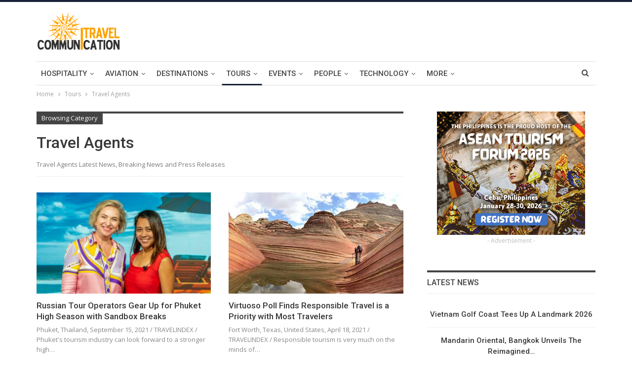

--- FILE ---
content_type: text/html; charset=UTF-8
request_url: https://travelcommunication.net/category/tours-travel/travel-agents/
body_size: 23062
content:
	<!DOCTYPE html>
		<!--[if IE 8]>
	<html class="ie ie8" lang="en-US"> <![endif]-->
	<!--[if IE 9]>
	<html class="ie ie9" lang="en-US"> <![endif]-->
	<!--[if gt IE 9]><!-->
<html lang="en-US"> <!--<![endif]-->
	<head>
				<meta charset="UTF-8">
		<meta http-equiv="X-UA-Compatible" content="IE=edge">
		<meta name="viewport" content="width=device-width, initial-scale=1.0">
		<link rel="pingback" href="https://travelcommunication.net/xmlrpc.php"/>

		<title>Category: Travel Agents - TravelCommunication.net – Global Travel News and Updates</title>

<!-- The SEO Framework by Sybre Waaijer -->
<meta name="robots" content="max-snippet:100,max-image-preview:standard,max-video-preview:-1" />
<link rel="canonical" href="https://travelcommunication.net/category/tours-travel/travel-agents/" />
<link rel="next" href="https://travelcommunication.net/category/tours-travel/travel-agents/page/2/" />
<meta name="description" content="Travel Agents Latest News, Breaking News and Press Releases…" />
<meta property="og:type" content="website" />
<meta property="og:locale" content="en_US" />
<meta property="og:site_name" content="TravelCommunication.net &#8211; Global Travel News and Updates" />
<meta property="og:title" content="Category: Travel Agents - TravelCommunication.net – Global Travel News and Updates" />
<meta property="og:description" content="Travel Agents Latest News, Breaking News and Press Releases…" />
<meta property="og:url" content="https://travelcommunication.net/category/tours-travel/travel-agents/" />
<meta property="og:image" content="https://travelcommunication.net/wp-content/uploads/2021/08/Travelindex-Group-Social-Media-Image-SEO.jpg" />
<meta property="og:image:width" content="1140" />
<meta property="og:image:height" content="684" />
<meta name="twitter:card" content="summary_large_image" />
<meta name="twitter:title" content="Category: Travel Agents - TravelCommunication.net – Global Travel News and Updates" />
<meta name="twitter:description" content="Travel Agents Latest News, Breaking News and Press Releases…" />
<meta name="twitter:image" content="https://travelcommunication.net/wp-content/uploads/2021/08/Travelindex-Group-Social-Media-Image-SEO.jpg" />
<script type="application/ld+json">{"@context":"https://schema.org","@graph":[{"@type":"WebSite","@id":"https://travelcommunication.net/#/schema/WebSite","url":"https://travelcommunication.net/","name":"TravelCommunication.net – Global Travel News and Updates","alternateName":"TravelCommunication.net from Travelindex","description":"Authoritative News Agency Focusing on Global Travel","inLanguage":"en-US","potentialAction":{"@type":"SearchAction","target":{"@type":"EntryPoint","urlTemplate":"https://travelcommunication.net/search/{search_term_string}/"},"query-input":"required name=search_term_string"},"publisher":{"@type":"Organization","@id":"https://travelcommunication.net/#/schema/Organization","name":"TravelCommunication.net from Travelindex","url":"https://travelcommunication.net/"}},{"@type":"CollectionPage","@id":"https://travelcommunication.net/category/tours-travel/travel-agents/","url":"https://travelcommunication.net/category/tours-travel/travel-agents/","name":"Category: Travel Agents - TravelCommunication.net – Global Travel News and Updates","description":"Travel Agents Latest News, Breaking News and Press Releases…","inLanguage":"en-US","isPartOf":{"@id":"https://travelcommunication.net/#/schema/WebSite"},"breadcrumb":{"@type":"BreadcrumbList","@id":"https://travelcommunication.net/#/schema/BreadcrumbList","itemListElement":[{"@type":"ListItem","position":1,"item":"https://travelcommunication.net/","name":"TravelCommunication.net – Global Travel News and Updates"},{"@type":"ListItem","position":2,"name":"Category: Travel Agents"}]}}]}</script>
<!-- / The SEO Framework by Sybre Waaijer | 3.58ms meta | 1.07ms boot -->

<link rel='dns-prefetch' href='//fonts.googleapis.com' />
<link rel="alternate" type="application/rss+xml" title="TravelCommunication.net - Global Travel News and Updates &raquo; Feed" href="https://travelcommunication.net/feed/" />
<link rel="alternate" type="application/rss+xml" title="TravelCommunication.net - Global Travel News and Updates &raquo; Comments Feed" href="https://travelcommunication.net/comments/feed/" />
<link rel="alternate" type="application/rss+xml" title="TravelCommunication.net - Global Travel News and Updates &raquo; Travel Agents Category Feed" href="https://travelcommunication.net/category/tours-travel/travel-agents/feed/" />
<style id='wp-img-auto-sizes-contain-inline-css' type='text/css'>
img:is([sizes=auto i],[sizes^="auto," i]){contain-intrinsic-size:3000px 1500px}
/*# sourceURL=wp-img-auto-sizes-contain-inline-css */
</style>

<style id='wp-emoji-styles-inline-css' type='text/css'>

	img.wp-smiley, img.emoji {
		display: inline !important;
		border: none !important;
		box-shadow: none !important;
		height: 1em !important;
		width: 1em !important;
		margin: 0 0.07em !important;
		vertical-align: -0.1em !important;
		background: none !important;
		padding: 0 !important;
	}
/*# sourceURL=wp-emoji-styles-inline-css */
</style>
<link rel='stylesheet' id='wp-block-library-css' href='https://travelcommunication.net/wp-includes/css/dist/block-library/style.min.css?ver=6.9' type='text/css' media='all' />
<style id='global-styles-inline-css' type='text/css'>
:root{--wp--preset--aspect-ratio--square: 1;--wp--preset--aspect-ratio--4-3: 4/3;--wp--preset--aspect-ratio--3-4: 3/4;--wp--preset--aspect-ratio--3-2: 3/2;--wp--preset--aspect-ratio--2-3: 2/3;--wp--preset--aspect-ratio--16-9: 16/9;--wp--preset--aspect-ratio--9-16: 9/16;--wp--preset--color--black: #000000;--wp--preset--color--cyan-bluish-gray: #abb8c3;--wp--preset--color--white: #ffffff;--wp--preset--color--pale-pink: #f78da7;--wp--preset--color--vivid-red: #cf2e2e;--wp--preset--color--luminous-vivid-orange: #ff6900;--wp--preset--color--luminous-vivid-amber: #fcb900;--wp--preset--color--light-green-cyan: #7bdcb5;--wp--preset--color--vivid-green-cyan: #00d084;--wp--preset--color--pale-cyan-blue: #8ed1fc;--wp--preset--color--vivid-cyan-blue: #0693e3;--wp--preset--color--vivid-purple: #9b51e0;--wp--preset--gradient--vivid-cyan-blue-to-vivid-purple: linear-gradient(135deg,rgb(6,147,227) 0%,rgb(155,81,224) 100%);--wp--preset--gradient--light-green-cyan-to-vivid-green-cyan: linear-gradient(135deg,rgb(122,220,180) 0%,rgb(0,208,130) 100%);--wp--preset--gradient--luminous-vivid-amber-to-luminous-vivid-orange: linear-gradient(135deg,rgb(252,185,0) 0%,rgb(255,105,0) 100%);--wp--preset--gradient--luminous-vivid-orange-to-vivid-red: linear-gradient(135deg,rgb(255,105,0) 0%,rgb(207,46,46) 100%);--wp--preset--gradient--very-light-gray-to-cyan-bluish-gray: linear-gradient(135deg,rgb(238,238,238) 0%,rgb(169,184,195) 100%);--wp--preset--gradient--cool-to-warm-spectrum: linear-gradient(135deg,rgb(74,234,220) 0%,rgb(151,120,209) 20%,rgb(207,42,186) 40%,rgb(238,44,130) 60%,rgb(251,105,98) 80%,rgb(254,248,76) 100%);--wp--preset--gradient--blush-light-purple: linear-gradient(135deg,rgb(255,206,236) 0%,rgb(152,150,240) 100%);--wp--preset--gradient--blush-bordeaux: linear-gradient(135deg,rgb(254,205,165) 0%,rgb(254,45,45) 50%,rgb(107,0,62) 100%);--wp--preset--gradient--luminous-dusk: linear-gradient(135deg,rgb(255,203,112) 0%,rgb(199,81,192) 50%,rgb(65,88,208) 100%);--wp--preset--gradient--pale-ocean: linear-gradient(135deg,rgb(255,245,203) 0%,rgb(182,227,212) 50%,rgb(51,167,181) 100%);--wp--preset--gradient--electric-grass: linear-gradient(135deg,rgb(202,248,128) 0%,rgb(113,206,126) 100%);--wp--preset--gradient--midnight: linear-gradient(135deg,rgb(2,3,129) 0%,rgb(40,116,252) 100%);--wp--preset--font-size--small: 13px;--wp--preset--font-size--medium: 20px;--wp--preset--font-size--large: 36px;--wp--preset--font-size--x-large: 42px;--wp--preset--spacing--20: 0.44rem;--wp--preset--spacing--30: 0.67rem;--wp--preset--spacing--40: 1rem;--wp--preset--spacing--50: 1.5rem;--wp--preset--spacing--60: 2.25rem;--wp--preset--spacing--70: 3.38rem;--wp--preset--spacing--80: 5.06rem;--wp--preset--shadow--natural: 6px 6px 9px rgba(0, 0, 0, 0.2);--wp--preset--shadow--deep: 12px 12px 50px rgba(0, 0, 0, 0.4);--wp--preset--shadow--sharp: 6px 6px 0px rgba(0, 0, 0, 0.2);--wp--preset--shadow--outlined: 6px 6px 0px -3px rgb(255, 255, 255), 6px 6px rgb(0, 0, 0);--wp--preset--shadow--crisp: 6px 6px 0px rgb(0, 0, 0);}:where(.is-layout-flex){gap: 0.5em;}:where(.is-layout-grid){gap: 0.5em;}body .is-layout-flex{display: flex;}.is-layout-flex{flex-wrap: wrap;align-items: center;}.is-layout-flex > :is(*, div){margin: 0;}body .is-layout-grid{display: grid;}.is-layout-grid > :is(*, div){margin: 0;}:where(.wp-block-columns.is-layout-flex){gap: 2em;}:where(.wp-block-columns.is-layout-grid){gap: 2em;}:where(.wp-block-post-template.is-layout-flex){gap: 1.25em;}:where(.wp-block-post-template.is-layout-grid){gap: 1.25em;}.has-black-color{color: var(--wp--preset--color--black) !important;}.has-cyan-bluish-gray-color{color: var(--wp--preset--color--cyan-bluish-gray) !important;}.has-white-color{color: var(--wp--preset--color--white) !important;}.has-pale-pink-color{color: var(--wp--preset--color--pale-pink) !important;}.has-vivid-red-color{color: var(--wp--preset--color--vivid-red) !important;}.has-luminous-vivid-orange-color{color: var(--wp--preset--color--luminous-vivid-orange) !important;}.has-luminous-vivid-amber-color{color: var(--wp--preset--color--luminous-vivid-amber) !important;}.has-light-green-cyan-color{color: var(--wp--preset--color--light-green-cyan) !important;}.has-vivid-green-cyan-color{color: var(--wp--preset--color--vivid-green-cyan) !important;}.has-pale-cyan-blue-color{color: var(--wp--preset--color--pale-cyan-blue) !important;}.has-vivid-cyan-blue-color{color: var(--wp--preset--color--vivid-cyan-blue) !important;}.has-vivid-purple-color{color: var(--wp--preset--color--vivid-purple) !important;}.has-black-background-color{background-color: var(--wp--preset--color--black) !important;}.has-cyan-bluish-gray-background-color{background-color: var(--wp--preset--color--cyan-bluish-gray) !important;}.has-white-background-color{background-color: var(--wp--preset--color--white) !important;}.has-pale-pink-background-color{background-color: var(--wp--preset--color--pale-pink) !important;}.has-vivid-red-background-color{background-color: var(--wp--preset--color--vivid-red) !important;}.has-luminous-vivid-orange-background-color{background-color: var(--wp--preset--color--luminous-vivid-orange) !important;}.has-luminous-vivid-amber-background-color{background-color: var(--wp--preset--color--luminous-vivid-amber) !important;}.has-light-green-cyan-background-color{background-color: var(--wp--preset--color--light-green-cyan) !important;}.has-vivid-green-cyan-background-color{background-color: var(--wp--preset--color--vivid-green-cyan) !important;}.has-pale-cyan-blue-background-color{background-color: var(--wp--preset--color--pale-cyan-blue) !important;}.has-vivid-cyan-blue-background-color{background-color: var(--wp--preset--color--vivid-cyan-blue) !important;}.has-vivid-purple-background-color{background-color: var(--wp--preset--color--vivid-purple) !important;}.has-black-border-color{border-color: var(--wp--preset--color--black) !important;}.has-cyan-bluish-gray-border-color{border-color: var(--wp--preset--color--cyan-bluish-gray) !important;}.has-white-border-color{border-color: var(--wp--preset--color--white) !important;}.has-pale-pink-border-color{border-color: var(--wp--preset--color--pale-pink) !important;}.has-vivid-red-border-color{border-color: var(--wp--preset--color--vivid-red) !important;}.has-luminous-vivid-orange-border-color{border-color: var(--wp--preset--color--luminous-vivid-orange) !important;}.has-luminous-vivid-amber-border-color{border-color: var(--wp--preset--color--luminous-vivid-amber) !important;}.has-light-green-cyan-border-color{border-color: var(--wp--preset--color--light-green-cyan) !important;}.has-vivid-green-cyan-border-color{border-color: var(--wp--preset--color--vivid-green-cyan) !important;}.has-pale-cyan-blue-border-color{border-color: var(--wp--preset--color--pale-cyan-blue) !important;}.has-vivid-cyan-blue-border-color{border-color: var(--wp--preset--color--vivid-cyan-blue) !important;}.has-vivid-purple-border-color{border-color: var(--wp--preset--color--vivid-purple) !important;}.has-vivid-cyan-blue-to-vivid-purple-gradient-background{background: var(--wp--preset--gradient--vivid-cyan-blue-to-vivid-purple) !important;}.has-light-green-cyan-to-vivid-green-cyan-gradient-background{background: var(--wp--preset--gradient--light-green-cyan-to-vivid-green-cyan) !important;}.has-luminous-vivid-amber-to-luminous-vivid-orange-gradient-background{background: var(--wp--preset--gradient--luminous-vivid-amber-to-luminous-vivid-orange) !important;}.has-luminous-vivid-orange-to-vivid-red-gradient-background{background: var(--wp--preset--gradient--luminous-vivid-orange-to-vivid-red) !important;}.has-very-light-gray-to-cyan-bluish-gray-gradient-background{background: var(--wp--preset--gradient--very-light-gray-to-cyan-bluish-gray) !important;}.has-cool-to-warm-spectrum-gradient-background{background: var(--wp--preset--gradient--cool-to-warm-spectrum) !important;}.has-blush-light-purple-gradient-background{background: var(--wp--preset--gradient--blush-light-purple) !important;}.has-blush-bordeaux-gradient-background{background: var(--wp--preset--gradient--blush-bordeaux) !important;}.has-luminous-dusk-gradient-background{background: var(--wp--preset--gradient--luminous-dusk) !important;}.has-pale-ocean-gradient-background{background: var(--wp--preset--gradient--pale-ocean) !important;}.has-electric-grass-gradient-background{background: var(--wp--preset--gradient--electric-grass) !important;}.has-midnight-gradient-background{background: var(--wp--preset--gradient--midnight) !important;}.has-small-font-size{font-size: var(--wp--preset--font-size--small) !important;}.has-medium-font-size{font-size: var(--wp--preset--font-size--medium) !important;}.has-large-font-size{font-size: var(--wp--preset--font-size--large) !important;}.has-x-large-font-size{font-size: var(--wp--preset--font-size--x-large) !important;}
/*# sourceURL=global-styles-inline-css */
</style>

<style id='classic-theme-styles-inline-css' type='text/css'>
/*! This file is auto-generated */
.wp-block-button__link{color:#fff;background-color:#32373c;border-radius:9999px;box-shadow:none;text-decoration:none;padding:calc(.667em + 2px) calc(1.333em + 2px);font-size:1.125em}.wp-block-file__button{background:#32373c;color:#fff;text-decoration:none}
/*# sourceURL=/wp-includes/css/classic-themes.min.css */
</style>
<link rel='stylesheet' id='foobox-free-min-css' href='https://travelcommunication.net/wp-content/plugins/foobox-image-lightbox/free/css/foobox.free.min.css?ver=2.7.35' type='text/css' media='all' />
<link rel='stylesheet' id='publisher-child-css' href='https://travelcommunication.net/wp-content/themes/publisher-child/style.css?ver=1.0.0' type='text/css' media='all' />
<link rel='stylesheet' id='better-framework-main-fonts-css' href='https://fonts.googleapis.com/css?family=Open+Sans:400,600%7CRoboto:400,500,400italic&#038;display=swap' type='text/css' media='all' />
<script type="text/javascript" src="https://travelcommunication.net/wp-includes/js/jquery/jquery.min.js?ver=3.7.1" id="jquery-core-js"></script>
<script type="text/javascript" src="https://travelcommunication.net/wp-includes/js/jquery/jquery-migrate.min.js?ver=3.4.1" id="jquery-migrate-js"></script>
<script type="text/javascript" id="foobox-free-min-js-before">
/* <![CDATA[ */
/* Run FooBox FREE (v2.7.35) */
var FOOBOX = window.FOOBOX = {
	ready: true,
	disableOthers: false,
	o: {wordpress: { enabled: true }, images: { showCaptions:false }, rel: '', excludes:'.fbx-link,.nofoobox,.nolightbox,a[href*="pinterest.com/pin/create/button/"]', affiliate : { enabled: false }, error: "Could not load this particular image"},
	selectors: [
		".gallery", ".wp-block-gallery", ".wp-caption", ".wp-block-image", "a:has(img[class*=wp-image-])", ".post a:has(img[class*=wp-image-])", ".foobox"
	],
	pre: function( $ ){
		// Custom JavaScript (Pre)
		
	},
	post: function( $ ){
		// Custom JavaScript (Post)
		
		// Custom Captions Code
		
	},
	custom: function( $ ){
		// Custom Extra JS
		
	}
};
//# sourceURL=foobox-free-min-js-before
/* ]]> */
</script>
<script type="text/javascript" src="https://travelcommunication.net/wp-content/plugins/foobox-image-lightbox/free/js/foobox.free.min.js?ver=2.7.35" id="foobox-free-min-js"></script>
<link rel="https://api.w.org/" href="https://travelcommunication.net/wp-json/" /><link rel="alternate" title="JSON" type="application/json" href="https://travelcommunication.net/wp-json/wp/v2/categories/62" /><link rel="EditURI" type="application/rsd+xml" title="RSD" href="https://travelcommunication.net/xmlrpc.php?rsd" />
<!-- Stay22 Start -->
<script>
  (function (s, t, a, y, twenty, two) {
    s.Stay22 = s.Stay22 || {};
    s.Stay22.params = { lmaID: '688a8c4ae42302cb1509b6cf' };
    twenty = t.createElement(a);
    two = t.getElementsByTagName(a)[0];
    twenty.async = 1;
    twenty.src = y;
    two.parentNode.insertBefore(twenty, two);
  })(window, document, 'script', 'https://scripts.stay22.com/letmeallez.js');
</script>
<!-- Stay22 End -->

<!-- Matomo -->
<script>
  var _paq = window._paq = window._paq || [];
  /* tracker methods like "setCustomDimension" should be called before "trackPageView" */
  _paq.push(['trackPageView']);
  _paq.push(['enableLinkTracking']);
  (function() {
    var u="https://www.go-places.com/analytics/";
    _paq.push(['setTrackerUrl', u+'matomo.php']);
    _paq.push(['setSiteId', '2']);
    var d=document, g=d.createElement('script'), s=d.getElementsByTagName('script')[0];
    g.async=true; g.src=u+'matomo.js'; s.parentNode.insertBefore(g,s);
  })();
</script>
<!-- End Matomo Code -->

<script data-ad-client="ca-pub-5506477021633839" async src="https://pagead2.googlesyndication.com/pagead/js/adsbygoogle.js"></script>			<link rel="shortcut icon" href="https://travelcommunication.net/wp-content/uploads/2024/01/travel-communication-favicon-16.png">			<link rel="apple-touch-icon" href="https://travelcommunication.net/wp-content/uploads/2024/01/travel-communication-favicon-57.png">			<link rel="apple-touch-icon" sizes="114x114" href="https://travelcommunication.net/wp-content/uploads/2024/01/travel-communication-favicon-114.png"><meta name="generator" content="Powered by WPBakery Page Builder - drag and drop page builder for WordPress."/>
<script type="application/ld+json">{
    "@context": "http://schema.org/",
    "@type": "Organization",
    "@id": "#organization",
    "logo": {
        "@type": "ImageObject",
        "url": "https://travelcommunication.net/wp-content/uploads/2023/12/global-travel-news-by-travel-communication-and-travelindex.png"
    },
    "url": "https://travelcommunication.net/",
    "name": "TravelCommunication.net - Global Travel News and Updates",
    "description": "Authoritative News Agency Focusing on Global Travel"
}</script>
<script type="application/ld+json">{
    "@context": "http://schema.org/",
    "@type": "WebSite",
    "name": "TravelCommunication.net - Global Travel News and Updates",
    "alternateName": "Authoritative News Agency Focusing on Global Travel",
    "url": "https://travelcommunication.net/"
}</script>
<link rel='stylesheet' id='bf-minifed-css-1' href='https://travelcommunication.net/wp-content/bs-booster-cache/a980b2989c93fd2f2127bdc835beec0e.css' type='text/css' media='all' />
<link rel='stylesheet' id='7.11.0-1765529325' href='https://travelcommunication.net/wp-content/bs-booster-cache/ad0ad68f6cda9416a5e7679624c3076c.css' type='text/css' media='all' />

<!-- BetterFramework Head Inline CSS -->
<style>
.term-badges {
    display: none;
}

.post-meta {
display: none;
}
.attachment-post-thumbnail.size-post-thumbnail.wp-post-image {
    display: none;
}

</style>
<!-- /BetterFramework Head Inline CSS-->
<noscript><style> .wpb_animate_when_almost_visible { opacity: 1; }</style></noscript>	</head>

<body class="archive category category-travel-agents category-62 wp-theme-publisher wp-child-theme-publisher-child bs-theme bs-publisher bs-publisher-pure-magazine active-light-box active-top-line ltr close-rh page-layout-2-col page-layout-2-col-right full-width active-sticky-sidebar main-menu-sticky-smart main-menu-boxed active-ajax-search single-prim-cat-62 single-cat-62  bs-show-ha bs-show-ha-b wpb-js-composer js-comp-ver-6.8.0 vc_responsive bs-ll-a" dir="ltr">
		<div class="main-wrap content-main-wrap">
			<header id="header" class="site-header header-style-2 boxed" itemscope="itemscope" itemtype="https://schema.org/WPHeader">

				<div class="header-inner">
			<div class="content-wrap">
				<div class="container">
					<div class="row">
						<div class="row-height">
							<div class="logo-col col-xs-4">
								<div class="col-inside">
									<div id="site-branding" class="site-branding">
	<p  id="site-title" class="logo h1 img-logo">
	<a href="https://travelcommunication.net/" itemprop="url" rel="home">
					<img id="site-logo" src="https://travelcommunication.net/wp-content/uploads/2023/12/global-travel-news-by-travel-communication-and-travelindex.png"
			     alt="Publisher"  />

			<span class="site-title">Publisher - Authoritative News Agency Focusing on Global Travel</span>
				</a>
</p>
</div><!-- .site-branding -->
								</div>
							</div>
															<div class="sidebar-col col-xs-8">
									<div class="col-inside">
										<aside id="sidebar" class="sidebar" role="complementary" itemscope="itemscope" itemtype="https://schema.org/WPSideBar">
											<div class="ujvlfzn ujvlfzn-loc-header_aside_logo ujvlfzn-align-right ujvlfzn-column-1 no-bg-box-model"><div id="ujvlfzn-32935-1293809934" class="ujvlfzn-container ujvlfzn-type-custom_code " itemscope="" itemtype="https://schema.org/WPAdBlock" data-adid="32935" data-type="custom_code"><!-- Revive Adserver Asynchronous JS Tag - Generated with Revive Adserver v5.5.0 -->
<ins data-revive-zoneid="23" data-revive-id="f8557c51292c01c46a06a3b608f746df"></ins>
<script async src="//www.publicadvice.com/offers/www/delivery/asyncjs.php"></script><p class='ujvlfzn-caption ujvlfzn-caption-below'>- Advertisement -</p></div></div>										</aside>
									</div>
								</div>
														</div>
					</div>
				</div>
			</div>
		</div>

		<div id="menu-main" class="menu main-menu-wrapper show-search-item menu-actions-btn-width-1" role="navigation" itemscope="itemscope" itemtype="https://schema.org/SiteNavigationElement">
	<div class="main-menu-inner">
		<div class="content-wrap">
			<div class="container">

				<nav class="main-menu-container">
					<ul id="main-navigation" class="main-menu menu bsm-pure clearfix">
						<li id="menu-item-15451" class="menu-item menu-item-type-taxonomy menu-item-object-category menu-item-has-children menu-term-3 better-anim-fade menu-item-15451"><a href="https://travelcommunication.net/category/hospitality/">Hospitality</a>
<ul class="sub-menu">
	<li id="menu-item-15491" class="menu-item menu-item-type-taxonomy menu-item-object-category menu-term-47 better-anim-fade menu-item-15491"><a href="https://travelcommunication.net/category/hospitality/hotels/">Hotel &amp; Accommodation</a></li>
	<li id="menu-item-15489" class="menu-item menu-item-type-taxonomy menu-item-object-category menu-term-48 better-anim-fade menu-item-15489"><a href="https://travelcommunication.net/category/hospitality/dining-restaurants/">Dining &amp; Restaurants</a></li>
	<li id="menu-item-15490" class="menu-item menu-item-type-taxonomy menu-item-object-category menu-term-49 better-anim-fade menu-item-15490"><a href="https://travelcommunication.net/category/hospitality/entertainment-casinos/">Entertainment &amp; Casinos</a></li>
</ul>
</li>
<li id="menu-item-15452" class="menu-item menu-item-type-taxonomy menu-item-object-category menu-item-has-children menu-term-4 better-anim-fade menu-item-15452"><a href="https://travelcommunication.net/category/aviation/">Aviation</a>
<ul class="sub-menu">
	<li id="menu-item-15492" class="menu-item menu-item-type-taxonomy menu-item-object-category menu-term-50 better-anim-fade menu-item-15492"><a href="https://travelcommunication.net/category/aviation/airlines/">Airlines</a></li>
	<li id="menu-item-15493" class="menu-item menu-item-type-taxonomy menu-item-object-category menu-term-51 better-anim-fade menu-item-15493"><a href="https://travelcommunication.net/category/aviation/airports/">Airports</a></li>
	<li id="menu-item-15494" class="menu-item menu-item-type-taxonomy menu-item-object-category menu-term-52 better-anim-fade menu-item-15494"><a href="https://travelcommunication.net/category/aviation/private-aviation/">Private Aviation</a></li>
</ul>
</li>
<li id="menu-item-15453" class="menu-item menu-item-type-taxonomy menu-item-object-category menu-item-has-children menu-term-5 better-anim-fade menu-item-15453"><a href="https://travelcommunication.net/category/destinations/">Destinations</a>
<ul class="sub-menu">
	<li id="menu-item-15496" class="menu-item menu-item-type-taxonomy menu-item-object-category menu-term-53 better-anim-fade menu-item-15496"><a href="https://travelcommunication.net/category/destinations/asia/">Asia</a></li>
	<li id="menu-item-15495" class="menu-item menu-item-type-taxonomy menu-item-object-category menu-term-54 better-anim-fade menu-item-15495"><a href="https://travelcommunication.net/category/destinations/africa/">Africa</a></li>
	<li id="menu-item-15500" class="menu-item menu-item-type-taxonomy menu-item-object-category menu-term-55 better-anim-fade menu-item-15500"><a href="https://travelcommunication.net/category/destinations/middle-east/">Middle East</a></li>
	<li id="menu-item-15499" class="menu-item menu-item-type-taxonomy menu-item-object-category menu-term-56 better-anim-fade menu-item-15499"><a href="https://travelcommunication.net/category/destinations/europe/">Europe</a></li>
	<li id="menu-item-15501" class="menu-item menu-item-type-taxonomy menu-item-object-category menu-term-57 better-anim-fade menu-item-15501"><a href="https://travelcommunication.net/category/destinations/north-america/">North America</a></li>
	<li id="menu-item-15497" class="menu-item menu-item-type-taxonomy menu-item-object-category menu-term-58 better-anim-fade menu-item-15497"><a href="https://travelcommunication.net/category/destinations/caribbean/">Caribbean</a></li>
	<li id="menu-item-15498" class="menu-item menu-item-type-taxonomy menu-item-object-category menu-term-203 better-anim-fade menu-item-15498"><a href="https://travelcommunication.net/category/destinations/central-america-destinations/">Central America</a></li>
	<li id="menu-item-15546" class="menu-item menu-item-type-taxonomy menu-item-object-category menu-term-59 better-anim-fade menu-item-15546"><a href="https://travelcommunication.net/category/destinations/south-america/">South America</a></li>
	<li id="menu-item-15502" class="menu-item menu-item-type-taxonomy menu-item-object-category menu-term-60 better-anim-fade menu-item-15502"><a href="https://travelcommunication.net/category/destinations/oceania/">Oceania</a></li>
</ul>
</li>
<li id="menu-item-15454" class="menu-item menu-item-type-taxonomy menu-item-object-category current-category-ancestor current-menu-ancestor current-menu-parent current-category-parent menu-item-has-children menu-term-6 better-anim-fade menu-item-15454"><a href="https://travelcommunication.net/category/tours-travel/">Tours</a>
<ul class="sub-menu">
	<li id="menu-item-15504" class="menu-item menu-item-type-taxonomy menu-item-object-category menu-term-61 better-anim-fade menu-item-15504"><a href="https://travelcommunication.net/category/tours-travel/tour-operators/">Tour Operators</a></li>
	<li id="menu-item-15505" class="menu-item menu-item-type-taxonomy menu-item-object-category current-menu-item menu-term-62 better-anim-fade menu-item-15505"><a href="https://travelcommunication.net/category/tours-travel/travel-agents/" aria-current="page">Travel Agents</a></li>
	<li id="menu-item-15541" class="menu-item menu-item-type-taxonomy menu-item-object-category menu-term-63 better-anim-fade menu-item-15541"><a href="https://travelcommunication.net/category/tours-travel/luxury-travel/">Luxury Travel</a></li>
	<li id="menu-item-15544" class="menu-item menu-item-type-taxonomy menu-item-object-category menu-term-64 better-anim-fade menu-item-15544"><a href="https://travelcommunication.net/category/tours-travel/golf-travel/">Golf Travel</a></li>
	<li id="menu-item-15543" class="menu-item menu-item-type-taxonomy menu-item-object-category menu-term-65 better-anim-fade menu-item-15543"><a href="https://travelcommunication.net/category/tours-travel/adventure-travel/">Adventure Travel</a></li>
	<li id="menu-item-15503" class="menu-item menu-item-type-taxonomy menu-item-object-category menu-term-66 better-anim-fade menu-item-15503"><a href="https://travelcommunication.net/category/tours-travel/sports-tourism/">Sports Tourism</a></li>
	<li id="menu-item-15545" class="menu-item menu-item-type-taxonomy menu-item-object-category menu-term-67 better-anim-fade menu-item-15545"><a href="https://travelcommunication.net/category/tours-travel/medical-tourism/">Medical Tourism</a></li>
</ul>
</li>
<li id="menu-item-15455" class="menu-item menu-item-type-taxonomy menu-item-object-category menu-item-has-children menu-term-9 better-anim-fade menu-item-15455"><a href="https://travelcommunication.net/category/events/">Events</a>
<ul class="sub-menu">
	<li id="menu-item-15508" class="menu-item menu-item-type-taxonomy menu-item-object-category menu-item-has-children menu-term-68 better-anim-fade menu-item-15508"><a href="https://travelcommunication.net/category/events/meeting-incentive-convention/">MICE</a>
	<ul class="sub-menu">
		<li id="menu-item-15510" class="menu-item menu-item-type-taxonomy menu-item-object-category menu-term-81 better-anim-fade menu-item-15510"><a href="https://travelcommunication.net/category/events/meeting-incentive-convention/convention-bureaus/">Convention Bureaus</a></li>
		<li id="menu-item-15512" class="menu-item menu-item-type-taxonomy menu-item-object-category menu-term-82 better-anim-fade menu-item-15512"><a href="https://travelcommunication.net/category/events/meeting-incentive-convention/exhibition-centers/">Exhibition Centres</a></li>
		<li id="menu-item-15509" class="menu-item menu-item-type-taxonomy menu-item-object-category menu-term-83 better-anim-fade menu-item-15509"><a href="https://travelcommunication.net/category/events/meeting-incentive-convention/conference-venues/">Conference Venues</a></li>
		<li id="menu-item-15511" class="menu-item menu-item-type-taxonomy menu-item-object-category menu-term-84 better-anim-fade menu-item-15511"><a href="https://travelcommunication.net/category/events/meeting-incentive-convention/event-management/">Event Management</a></li>
		<li id="menu-item-15513" class="menu-item menu-item-type-taxonomy menu-item-object-category menu-term-85 better-anim-fade menu-item-15513"><a href="https://travelcommunication.net/category/events/meeting-incentive-convention/mice-suppliers/">MICE Suppliers</a></li>
	</ul>
</li>
	<li id="menu-item-15506" class="menu-item menu-item-type-taxonomy menu-item-object-category menu-term-69 better-anim-fade menu-item-15506"><a href="https://travelcommunication.net/category/events/festivals/">Festivals</a></li>
	<li id="menu-item-15551" class="menu-item menu-item-type-taxonomy menu-item-object-category menu-term-70 better-anim-fade menu-item-15551"><a href="https://travelcommunication.net/category/events/travel-fairs/">Travel &amp; Tourism Fairs</a></li>
	<li id="menu-item-15550" class="menu-item menu-item-type-taxonomy menu-item-object-category menu-term-71 better-anim-fade menu-item-15550"><a href="https://travelcommunication.net/category/events/trade-fairs/">Trade Fairs</a></li>
	<li id="menu-item-15548" class="menu-item menu-item-type-taxonomy menu-item-object-category menu-item-has-children menu-term-80 better-anim-fade menu-item-15548"><a href="https://travelcommunication.net/category/events/sporting-events/">Sporting Events</a>
	<ul class="sub-menu">
		<li id="menu-item-15547" class="menu-item menu-item-type-taxonomy menu-item-object-category menu-term-198 better-anim-fade menu-item-15547"><a href="https://travelcommunication.net/category/events/saling/">Sailing</a></li>
		<li id="menu-item-15549" class="menu-item menu-item-type-taxonomy menu-item-object-category menu-term-343 better-anim-fade menu-item-15549"><a href="https://travelcommunication.net/category/events/tennis-events/">Tennis</a></li>
		<li id="menu-item-33358" class="menu-item menu-item-type-post_type menu-item-object-post better-anim-fade menu-item-33358"><a href="https://travelcommunication.net/destinations/asia/thailand/thailands-soft-powers-successfully-presented-through-world-class-tennis-tournament-thailand-open-2024/">Thailand WTA Tennis Open 2024</a></li>
	</ul>
</li>
	<li id="menu-item-15507" class="menu-item menu-item-type-taxonomy menu-item-object-category menu-term-355 better-anim-fade menu-item-15507"><a href="https://travelcommunication.net/category/events/forum-meetings/">Forums &amp; Meetings</a></li>
</ul>
</li>
<li id="menu-item-15456" class="menu-item menu-item-type-taxonomy menu-item-object-category menu-item-has-children menu-term-10 better-anim-fade menu-item-15456"><a href="https://travelcommunication.net/category/people/">People</a>
<ul class="sub-menu">
	<li id="menu-item-15517" class="menu-item menu-item-type-taxonomy menu-item-object-category menu-term-72 better-anim-fade menu-item-15517"><a href="https://travelcommunication.net/category/people/travel-experts/">Travel Experts</a></li>
	<li id="menu-item-15516" class="menu-item menu-item-type-taxonomy menu-item-object-category menu-term-73 better-anim-fade menu-item-15516"><a href="https://travelcommunication.net/category/people/travel-executives/">Travel Executives</a></li>
	<li id="menu-item-15515" class="menu-item menu-item-type-taxonomy menu-item-object-category menu-term-74 better-anim-fade menu-item-15515"><a href="https://travelcommunication.net/category/people/marketing-consultants/">Marketing Consultants</a></li>
</ul>
</li>
<li id="menu-item-15457" class="menu-item menu-item-type-taxonomy menu-item-object-category menu-item-has-children menu-term-13 better-anim-fade menu-item-15457"><a href="https://travelcommunication.net/category/travel-technology/">Technology</a>
<ul class="sub-menu">
	<li id="menu-item-15519" class="menu-item menu-item-type-taxonomy menu-item-object-category menu-term-75 better-anim-fade menu-item-15519"><a href="https://travelcommunication.net/category/travel-technology/travel-technology-travel-technology/">Travel Technology</a></li>
	<li id="menu-item-15522" class="menu-item menu-item-type-taxonomy menu-item-object-category menu-term-76 better-anim-fade menu-item-15522"><a href="https://travelcommunication.net/category/travel-technology/online-travel-agents/">OTA</a></li>
	<li id="menu-item-15518" class="menu-item menu-item-type-taxonomy menu-item-object-category menu-term-77 better-anim-fade menu-item-15518"><a href="https://travelcommunication.net/category/travel-technology/social-media/">Social Media</a></li>
	<li id="menu-item-15520" class="menu-item menu-item-type-taxonomy menu-item-object-category menu-term-78 better-anim-fade menu-item-15520"><a href="https://travelcommunication.net/category/travel-technology/web-solutions/">Web Solutions</a></li>
	<li id="menu-item-15521" class="menu-item menu-item-type-taxonomy menu-item-object-category menu-term-79 better-anim-fade menu-item-15521"><a href="https://travelcommunication.net/category/travel-technology/booking-technology/">Booking Technology</a></li>
</ul>
</li>
<li id="menu-item-15458" class="menu-item menu-item-type-taxonomy menu-item-object-category menu-item-has-children menu-term-14 better-anim-fade menu-item-15458"><a href="https://travelcommunication.net/category/more-news/">more</a>
<ul class="sub-menu">
	<li id="menu-item-25785" class="menu-item menu-item-type-taxonomy menu-item-object-category menu-term-11393 better-anim-fade menu-item-25785"><a href="https://travelcommunication.net/category/offers-and-deals/">Offers &amp; Deals</a></li>
	<li id="menu-item-15524" class="menu-item menu-item-type-taxonomy menu-item-object-category menu-item-has-children menu-term-7 better-anim-fade menu-item-15524"><a href="https://travelcommunication.net/category/more-news/cruises/">Cruises</a>
	<ul class="sub-menu">
		<li id="menu-item-15525" class="menu-item menu-item-type-taxonomy menu-item-object-category menu-term-86 better-anim-fade menu-item-15525"><a href="https://travelcommunication.net/category/more-news/cruises/cruise-lines/">Cruise Lines</a></li>
		<li id="menu-item-15527" class="menu-item menu-item-type-taxonomy menu-item-object-category menu-term-87 better-anim-fade menu-item-15527"><a href="https://travelcommunication.net/category/more-news/cruises/cruise-ships/">Cruise Ships</a></li>
		<li id="menu-item-15526" class="menu-item menu-item-type-taxonomy menu-item-object-category menu-term-88 better-anim-fade menu-item-15526"><a href="https://travelcommunication.net/category/more-news/cruises/cruise-ports/">Cruise Ports</a></li>
		<li id="menu-item-15529" class="menu-item menu-item-type-taxonomy menu-item-object-category menu-term-89 better-anim-fade menu-item-15529"><a href="https://travelcommunication.net/category/more-news/cruises/river-cruises/">River Cruises</a></li>
		<li id="menu-item-15528" class="menu-item menu-item-type-taxonomy menu-item-object-category menu-term-90 better-anim-fade menu-item-15528"><a href="https://travelcommunication.net/category/more-news/cruises/ferries/">Ferries</a></li>
	</ul>
</li>
	<li id="menu-item-15531" class="menu-item menu-item-type-taxonomy menu-item-object-category menu-term-92 better-anim-fade menu-item-15531"><a href="https://travelcommunication.net/category/more-news/attractions/">Attractions</a></li>
	<li id="menu-item-15553" class="menu-item menu-item-type-taxonomy menu-item-object-category menu-term-93 better-anim-fade menu-item-15553"><a href="https://travelcommunication.net/category/more-news/wellness/">Wellness</a></li>
	<li id="menu-item-15532" class="menu-item menu-item-type-taxonomy menu-item-object-category menu-item-has-children menu-term-96 better-anim-fade menu-item-15532"><a href="https://travelcommunication.net/category/more-news/lifestyle/">Lifestyle</a>
	<ul class="sub-menu">
		<li id="menu-item-15533" class="menu-item menu-item-type-taxonomy menu-item-object-category menu-term-100 better-anim-fade menu-item-15533"><a href="https://travelcommunication.net/category/more-news/lifestyle/cars/">Cars</a></li>
		<li id="menu-item-15535" class="menu-item menu-item-type-taxonomy menu-item-object-category menu-term-101 better-anim-fade menu-item-15535"><a href="https://travelcommunication.net/category/more-news/lifestyle/watches/">Watches</a></li>
		<li id="menu-item-15534" class="menu-item menu-item-type-taxonomy menu-item-object-category menu-term-102 better-anim-fade menu-item-15534"><a href="https://travelcommunication.net/category/more-news/lifestyle/cigars/">Cigars</a></li>
	</ul>
</li>
	<li id="menu-item-15555" class="menu-item menu-item-type-taxonomy menu-item-object-category menu-term-94 better-anim-fade menu-item-15555"><a href="https://travelcommunication.net/category/more-news/education/">Education</a></li>
	<li id="menu-item-15536" class="menu-item menu-item-type-taxonomy menu-item-object-category menu-item-has-children menu-term-95 better-anim-fade menu-item-15536"><a href="https://travelcommunication.net/category/more-news/organizations/">Organizations</a>
	<ul class="sub-menu">
		<li id="menu-item-23481" class="menu-item menu-item-type-taxonomy menu-item-object-category menu-term-10348 better-anim-fade menu-item-23481"><a href="https://travelcommunication.net/category/more-news/organizations/international-organizations/un-world-tourism-organization-news/">UN Tourism News</a></li>
		<li id="menu-item-24669" class="menu-item menu-item-type-taxonomy menu-item-object-category menu-term-11027 better-anim-fade menu-item-24669"><a href="https://travelcommunication.net/category/more-news/organizations/international-organizations/world-travel-tourism-council-news/">WTTC News</a></li>
		<li id="menu-item-31840" class="menu-item menu-item-type-taxonomy menu-item-object-category menu-term-13599 better-anim-fade menu-item-31840"><a href="https://travelcommunication.net/category/more-news/organizations/pata-news/">PATA News</a></li>
		<li id="menu-item-15540" class="menu-item menu-item-type-taxonomy menu-item-object-category menu-term-191 better-anim-fade menu-item-15540"><a href="https://travelcommunication.net/category/more-news/organizations/tourism-organizations/">Tourism Boards &amp; CVB</a></li>
		<li id="menu-item-15537" class="menu-item menu-item-type-taxonomy menu-item-object-category menu-term-193 better-anim-fade menu-item-15537"><a href="https://travelcommunication.net/category/more-news/organizations/international-organizations/">International Organizations</a></li>
		<li id="menu-item-15538" class="menu-item menu-item-type-taxonomy menu-item-object-category menu-item-has-children menu-term-192 better-anim-fade menu-item-15538"><a href="https://travelcommunication.net/category/more-news/organizations/non-governmental-organizations/">NGO</a>
		<ul class="sub-menu">
			<li id="menu-item-27029" class="menu-item menu-item-type-taxonomy menu-item-object-category menu-term-11784 better-anim-fade menu-item-27029"><a href="https://travelcommunication.net/category/more-news/organizations/non-governmental-organizations/world-economic-forum/">World Economic Forum</a></li>
		</ul>
</li>
		<li id="menu-item-15539" class="menu-item menu-item-type-taxonomy menu-item-object-category menu-term-431 better-anim-fade menu-item-15539"><a href="https://travelcommunication.net/category/more-news/organizations/sports-organization/">Sports Organizations</a></li>
	</ul>
</li>
	<li id="menu-item-15530" class="menu-item menu-item-type-taxonomy menu-item-object-category menu-term-91 better-anim-fade menu-item-15530"><a href="https://travelcommunication.net/category/more-news/transportation/">Transportation</a></li>
	<li id="menu-item-15554" class="menu-item menu-item-type-taxonomy menu-item-object-category menu-term-97 better-anim-fade menu-item-15554"><a href="https://travelcommunication.net/category/more-news/properties/">Properties</a></li>
	<li id="menu-item-15552" class="menu-item menu-item-type-taxonomy menu-item-object-category menu-term-98 better-anim-fade menu-item-15552"><a href="https://travelcommunication.net/category/more-news/videos/">Videos</a></li>
	<li id="menu-item-15542" class="menu-item menu-item-type-taxonomy menu-item-object-category menu-term-99 better-anim-fade menu-item-15542"><a href="https://travelcommunication.net/category/more-news/world/">World</a></li>
</ul>
</li>
					</ul><!-- #main-navigation -->
											<div class="menu-action-buttons width-1">
															<div class="search-container close">
									<span class="search-handler"><i class="fa fa-search"></i></span>

									<div class="search-box clearfix">
										<form role="search" method="get" class="search-form clearfix" action="https://travelcommunication.net">
	<input type="search" class="search-field"
	       placeholder="Search..."
	       value="" name="s"
	       title="Search for:"
	       autocomplete="off">
	<input type="submit" class="search-submit" value="Search">
</form><!-- .search-form -->
									</div>
								</div>
														</div>
										</nav><!-- .main-menu-container -->

			</div>
		</div>
	</div>
</div><!-- .menu -->
	</header><!-- .header -->
	<div class="rh-header clearfix light deferred-block-exclude">
		<div class="rh-container clearfix">

			<div class="menu-container close">
				<span class="menu-handler"><span class="lines"></span></span>
			</div><!-- .menu-container -->

			<div class="logo-container rh-img-logo">
				<a href="https://travelcommunication.net/" itemprop="url" rel="home">
											<img src="https://travelcommunication.net/wp-content/uploads/2023/12/global-travel-news-by-travel-communication-and-travelindex.png"
						     alt="TravelCommunication.net - Global Travel News and Updates"  />				</a>
			</div><!-- .logo-container -->
		</div><!-- .rh-container -->
	</div><!-- .rh-header -->
<nav role="navigation" aria-label="Breadcrumbs" class="bf-breadcrumb clearfix bc-top-style"><div class="content-wrap"><div class="container bf-breadcrumb-container"><ul class="bf-breadcrumb-items" itemscope itemtype="http://schema.org/BreadcrumbList"><meta name="numberOfItems" content="3" /><meta name="itemListOrder" content="Ascending" /><li itemprop="itemListElement" itemscope itemtype="http://schema.org/ListItem" class="bf-breadcrumb-item bf-breadcrumb-begin"><a itemprop="item" href="https://travelcommunication.net" rel="home"><span itemprop="name">Home</span></a><meta itemprop="position" content="1" /></li><li itemprop="itemListElement" itemscope itemtype="http://schema.org/ListItem" class="bf-breadcrumb-item"><a itemprop="item" href="https://travelcommunication.net/category/tours-travel/" ><span itemprop="name">Tours</span></a><meta itemprop="position" content="2" /></li><li itemprop="itemListElement" itemscope itemtype="http://schema.org/ListItem" class="bf-breadcrumb-item bf-breadcrumb-end"><span itemprop="name">Travel Agents</span><meta itemprop="item" content="https://travelcommunication.net/category/tours-travel/travel-agents/"/><meta itemprop="position" content="3" /></li></ul></div></div></nav><div class="content-wrap">
		<main id="content" class="content-container">

		<div class="container layout-2-col layout-2-col-1 layout-right-sidebar layout-bc-before">
			<div class="row main-section">
										<div class="col-sm-8 content-column">
								<section class="archive-title category-title with-desc without-terms">
		<div class="pre-title"><span>Browsing Category</span></div>

		
		<h1 class="page-heading"><span class="h-title">Travel Agents</span></h1>
		<div class="desc"><p>Travel Agents Latest News, Breaking News and Press Releases</p>
</div>
			</section>
	<div class="listing listing-grid listing-grid-1 clearfix columns-2">
		<article class="post-28513 type-post format-standard has-post-thumbnail   listing-item listing-item-grid listing-item-grid-1 main-term-6610">
	<div class="item-inner">
					<div class="featured clearfix">
				<div class="term-badges floated"><span class="term-badge term-6610"><a href="https://travelcommunication.net/category/featured/">Featured</a></span></div>				<a  title="Russian Tour Operators Gear Up for Phuket High Season with Sandbox Breaks" data-src="https://travelcommunication.net/wp-content/uploads/2021/09/Russian-Tour-Operators-Gear-Up-for-Phuket-High-Season-with-Sandbox-Breaks-TRAVELINDEX-TOP25HOTELS-PHUKET.jpg" data-bs-srcset="{&quot;baseurl&quot;:&quot;https:\/\/travelcommunication.net\/wp-content\/uploads\/2021\/09\/&quot;,&quot;sizes&quot;:{&quot;792&quot;:&quot;Russian-Tour-Operators-Gear-Up-for-Phuket-High-Season-with-Sandbox-Breaks-TRAVELINDEX-TOP25HOTELS-PHUKET.jpg&quot;}}"						class="img-holder" href="https://travelcommunication.net/tours-travel/tour-operators/russian-tour-operators-gear-up-for-phuket-high-season-with-sandbox-breaks/"></a>

							</div>
		<h2 class="title">		<a href="https://travelcommunication.net/tours-travel/tour-operators/russian-tour-operators-gear-up-for-phuket-high-season-with-sandbox-breaks/" class="post-title post-url">
			Russian Tour Operators Gear Up for Phuket High Season with Sandbox Breaks		</a>
		</h2>		<div class="post-meta">

							<a href="https://travelcommunication.net/author/news-editor/"
				   title="Browse Author Articles"
				   class="post-author-a">
					<i class="post-author author">
						News Editor					</i>
				</a>
							<span class="time"><time class="post-published updated"
				                         datetime="2021-09-15T01:08:09+00:00">Sep 15, 2021</time></span>
						</div>
					<div class="post-summary">
				Phuket, Thailand, September 15, 2021 / TRAVELINDEX / Phuket's tourism industry can look forward to a stronger high&hellip;			</div>
			</div>
	</article >
	<article class="post-27441 type-post format-standard has-post-thumbnail   listing-item listing-item-grid listing-item-grid-1 main-term-6610">
	<div class="item-inner">
					<div class="featured clearfix">
				<div class="term-badges floated"><span class="term-badge term-6610"><a href="https://travelcommunication.net/category/featured/">Featured</a></span></div>				<a  title="Virtuoso Poll Finds Responsible Travel is a Priority with Most Travelers" data-src="https://travelcommunication.net/wp-content/uploads/2021/04/Virtuoso-Poll-Finds-Responsible-Travel-is-a-Priority-with-Most-Travelers-TRAVELINDEX.jpg" data-bs-srcset="{&quot;baseurl&quot;:&quot;https:\/\/travelcommunication.net\/wp-content\/uploads\/2021\/04\/&quot;,&quot;sizes&quot;:{&quot;650&quot;:&quot;Virtuoso-Poll-Finds-Responsible-Travel-is-a-Priority-with-Most-Travelers-TRAVELINDEX.jpg&quot;}}"						class="img-holder" href="https://travelcommunication.net/tours-travel/travel-agents/virtuoso-poll-finds-responsible-travel-is-a-priority-with-most-travelers/"></a>

							</div>
		<h2 class="title">		<a href="https://travelcommunication.net/tours-travel/travel-agents/virtuoso-poll-finds-responsible-travel-is-a-priority-with-most-travelers/" class="post-title post-url">
			Virtuoso Poll Finds Responsible Travel is a Priority with Most Travelers		</a>
		</h2>		<div class="post-meta">

							<a href="https://travelcommunication.net/author/news-editor/"
				   title="Browse Author Articles"
				   class="post-author-a">
					<i class="post-author author">
						News Editor					</i>
				</a>
							<span class="time"><time class="post-published updated"
				                         datetime="2021-04-18T00:38:09+00:00">Apr 18, 2021</time></span>
						</div>
					<div class="post-summary">
				Fort Worth, Texas, United States, April 18, 2021 / TRAVELINDEX / Responsible tourism is very much on the minds of&hellip;			</div>
			</div>
	</article >
	<article class="post-26463 type-post format-standard has-post-thumbnail   listing-item listing-item-grid listing-item-grid-1 main-term-6610">
	<div class="item-inner">
					<div class="featured clearfix">
				<div class="term-badges floated"><span class="term-badge term-6610"><a href="https://travelcommunication.net/category/featured/">Featured</a></span></div>				<a  title="ABTA Launches Tourism for Good Report, Sustainability can be at the Heart of Recovery" data-src="https://travelcommunication.net/wp-content/uploads/2020/10/ABTA-Launches-Tourism-for-Good-Report-Sustainability-can-be-at-the-Heart-of-Recovery-TRAVELINDEX.jpg" data-bs-srcset="{&quot;baseurl&quot;:&quot;https:\/\/travelcommunication.net\/wp-content\/uploads\/2020\/10\/&quot;,&quot;sizes&quot;:{&quot;725&quot;:&quot;ABTA-Launches-Tourism-for-Good-Report-Sustainability-can-be-at-the-Heart-of-Recovery-TRAVELINDEX.jpg&quot;}}"						class="img-holder" href="https://travelcommunication.net/tours-travel/tour-operators/abta-launches-tourism-for-good-report-sustainability-can-be-at-the-heart-of-recovery/"></a>

							</div>
		<h2 class="title">		<a href="https://travelcommunication.net/tours-travel/tour-operators/abta-launches-tourism-for-good-report-sustainability-can-be-at-the-heart-of-recovery/" class="post-title post-url">
			ABTA Launches Tourism for Good Report, Sustainability can be at the Heart of&hellip;		</a>
		</h2>		<div class="post-meta">

							<a href="https://travelcommunication.net/author/news-editor/"
				   title="Browse Author Articles"
				   class="post-author-a">
					<i class="post-author author">
						News Editor					</i>
				</a>
							<span class="time"><time class="post-published updated"
				                         datetime="2020-10-15T01:38:14+00:00">Oct 15, 2020</time></span>
						</div>
					<div class="post-summary">
				London, United Kingdom, October 14, 2020 / TRAVELINDEX / The Travel Association, ABTA,  has published a new report&hellip;			</div>
			</div>
	</article >
	<article class="post-23174 type-post format-standard has-post-thumbnail   listing-item listing-item-grid listing-item-grid-1 main-term-53">
	<div class="item-inner">
					<div class="featured clearfix">
				<div class="term-badges floated"><span class="term-badge term-53"><a href="https://travelcommunication.net/category/destinations/asia/">Asia</a></span></div>				<a  title="Best Western Hotels Unveils Exclusive Deals for Guests at Thai Teaw Thai #52" data-src="https://travelcommunication.net/wp-content/uploads/2019/08/Best-Western-Hotels-Unveils-Exclusive-Deals-for-Guests-at-Thai-Teaw-Thai-52-TRAVELINDEX.jpg" data-bs-srcset="{&quot;baseurl&quot;:&quot;https:\/\/travelcommunication.net\/wp-content\/uploads\/2019\/08\/&quot;,&quot;sizes&quot;:{&quot;940&quot;:&quot;Best-Western-Hotels-Unveils-Exclusive-Deals-for-Guests-at-Thai-Teaw-Thai-52-TRAVELINDEX.jpg&quot;}}"						class="img-holder" href="https://travelcommunication.net/hospitality/hotels/best-western-hotels-unveils-exclusive-deals-for-guests-at-thai-teaw-thai-52/"></a>

							</div>
		<h2 class="title">		<a href="https://travelcommunication.net/hospitality/hotels/best-western-hotels-unveils-exclusive-deals-for-guests-at-thai-teaw-thai-52/" class="post-title post-url">
			Best Western Hotels Unveils Exclusive Deals for Guests at Thai Teaw Thai #52		</a>
		</h2>		<div class="post-meta">

							<a href="https://travelcommunication.net/author/admin/"
				   title="Browse Author Articles"
				   class="post-author-a">
					<i class="post-author author">
						admin					</i>
				</a>
							<span class="time"><time class="post-published updated"
				                         datetime="2019-08-14T13:13:33+00:00">Aug 14, 2019</time></span>
						</div>
					<div class="post-summary">
				Bangkok (Thailand) - August 15, 2019 (travelindex) - Best Western Hotels and Resorts has revealed a series of&hellip;			</div>
			</div>
	</article >
	<article class="post-21532 type-post format-standard has-post-thumbnail   listing-item listing-item-grid listing-item-grid-1 main-term-53">
	<div class="item-inner">
					<div class="featured clearfix">
				<div class="term-badges floated"><span class="term-badge term-53"><a href="https://travelcommunication.net/category/destinations/asia/">Asia</a></span></div>				<a  title="Best Western Hotels Opens Brand New Hotel in Downtown Osaka" data-src="https://travelcommunication.net/wp-content/uploads/2019/02/Best-Western-Hotels-Opens-Brand-New-Hotel-in-Downtown-Osaka.jpg" data-bs-srcset="{&quot;baseurl&quot;:&quot;https:\/\/travelcommunication.net\/wp-content\/uploads\/2019\/02\/&quot;,&quot;sizes&quot;:{&quot;914&quot;:&quot;Best-Western-Hotels-Opens-Brand-New-Hotel-in-Downtown-Osaka.jpg&quot;}}"						class="img-holder" href="https://travelcommunication.net/hospitality/hotels/best-western-hotels-opens-brand-new-hotel-in-downtown-osaka/"></a>

							</div>
		<h2 class="title">		<a href="https://travelcommunication.net/hospitality/hotels/best-western-hotels-opens-brand-new-hotel-in-downtown-osaka/" class="post-title post-url">
			Best Western Hotels Opens Brand New Hotel in Downtown Osaka		</a>
		</h2>		<div class="post-meta">

							<a href="https://travelcommunication.net/author/admin/"
				   title="Browse Author Articles"
				   class="post-author-a">
					<i class="post-author author">
						admin					</i>
				</a>
							<span class="time"><time class="post-published updated"
				                         datetime="2019-02-01T22:59:29+00:00">Feb 1, 2019</time></span>
						</div>
					<div class="post-summary">
				Osaka (Japan) - February 1, 2019 (travelindex) - Best Western Hotels and Resorts has celebrated the launch of a&hellip;			</div>
			</div>
	</article >
	<article class="post-21412 type-post format-standard has-post-thumbnail   listing-item listing-item-grid listing-item-grid-1 main-term-53">
	<div class="item-inner">
					<div class="featured clearfix">
				<div class="term-badges floated"><span class="term-badge term-53"><a href="https://travelcommunication.net/category/destinations/asia/">Asia</a></span></div>				<a  title="Best Western Accelerates Asia Expansion with New Hotels and Innovative Brands" data-src="https://travelcommunication.net/wp-content/uploads/2018/12/Best-Western-Accelerates-Asia-Expansion-with-New-Hotels-and-Innovative-Brands.jpg" data-bs-srcset="{&quot;baseurl&quot;:&quot;https:\/\/travelcommunication.net\/wp-content\/uploads\/2018\/12\/&quot;,&quot;sizes&quot;:{&quot;795&quot;:&quot;Best-Western-Accelerates-Asia-Expansion-with-New-Hotels-and-Innovative-Brands.jpg&quot;}}"						class="img-holder" href="https://travelcommunication.net/hospitality/hotels/best-western-accelerates-asia-expansion-with-new-hotels-and-innovative-brands/"></a>

							</div>
		<h2 class="title">		<a href="https://travelcommunication.net/hospitality/hotels/best-western-accelerates-asia-expansion-with-new-hotels-and-innovative-brands/" class="post-title post-url">
			Best Western Accelerates Asia Expansion with New Hotels and Innovative Brands		</a>
		</h2>		<div class="post-meta">

							<a href="https://travelcommunication.net/author/admin/"
				   title="Browse Author Articles"
				   class="post-author-a">
					<i class="post-author author">
						admin					</i>
				</a>
							<span class="time"><time class="post-published updated"
				                         datetime="2018-12-21T11:23:00+00:00">Dec 21, 2018</time></span>
						</div>
					<div class="post-summary">
				Bangkok (Thailand) - December 20, 2018 (travelindex) - Best Western Hotels &amp; Resorts announced another&hellip;			</div>
			</div>
	</article >
	<article class="post-20709 type-post format-standard has-post-thumbnail   listing-item listing-item-grid listing-item-grid-1 main-term-53">
	<div class="item-inner">
					<div class="featured clearfix">
				<div class="term-badges floated"><span class="term-badge term-53"><a href="https://travelcommunication.net/category/destinations/asia/">Asia</a></span></div>				<a  title="JTB Demonstrates MICE and DMC Capabilities at IT&#038;CMA 2018" data-src="https://travelcommunication.net/wp-content/uploads/2018/08/JTB-Demonstrates-MICE-and-DMC-Capabilities-at-ITCMA-2018-Debut.jpg" data-bs-srcset="{&quot;baseurl&quot;:&quot;https:\/\/travelcommunication.net\/wp-content\/uploads\/2018\/08\/&quot;,&quot;sizes&quot;:{&quot;734&quot;:&quot;JTB-Demonstrates-MICE-and-DMC-Capabilities-at-ITCMA-2018-Debut.jpg&quot;}}"						class="img-holder" href="https://travelcommunication.net/destinations/asia/jtb-demonstrates-mice-and-dmc-capabilities-at-itcma-2018/"></a>

							</div>
		<h2 class="title">		<a href="https://travelcommunication.net/destinations/asia/jtb-demonstrates-mice-and-dmc-capabilities-at-itcma-2018/" class="post-title post-url">
			JTB Demonstrates MICE and DMC Capabilities at IT&#038;CMA 2018		</a>
		</h2>		<div class="post-meta">

							<a href="https://travelcommunication.net/author/admin/"
				   title="Browse Author Articles"
				   class="post-author-a">
					<i class="post-author author">
						admin					</i>
				</a>
							<span class="time"><time class="post-published updated"
				                         datetime="2018-08-29T02:55:48+00:00">Aug 29, 2018</time></span>
						</div>
					<div class="post-summary">
				Singapore (Singapore) - August 28, 2018 – JTB Corporation's Asia Pacific Headquarters will make their exhibiting&hellip;			</div>
			</div>
	</article >
	<article class="post-19598 type-post format-standard has-post-thumbnail   listing-item listing-item-grid listing-item-grid-1 main-term-53">
	<div class="item-inner">
					<div class="featured clearfix">
				<div class="term-badges floated"><span class="term-badge term-53"><a href="https://travelcommunication.net/category/destinations/asia/">Asia</a></span></div>				<a  title="The Perfect Koh Samui Island Getaway now with Avani" data-src="https://travelcommunication.net/wp-content/uploads/2018/01/travel-image-sunset-coast.png" data-bs-srcset="{&quot;baseurl&quot;:&quot;https:\/\/travelcommunication.net\/wp-content\/uploads\/2018\/01\/&quot;,&quot;sizes&quot;:{&quot;700&quot;:&quot;travel-image-sunset-coast.png&quot;}}"						class="img-holder" href="https://travelcommunication.net/hospitality/hotels/sunset-coast-samui-resort-villas-offers-the-perfect-island-getaway/"></a>

							</div>
		<h2 class="title">		<a href="https://travelcommunication.net/hospitality/hotels/sunset-coast-samui-resort-villas-offers-the-perfect-island-getaway/" class="post-title post-url">
			The Perfect Koh Samui Island Getaway now with Avani		</a>
		</h2>		<div class="post-meta">

							<a href="https://travelcommunication.net/author/admin/"
				   title="Browse Author Articles"
				   class="post-author-a">
					<i class="post-author author">
						admin					</i>
				</a>
							<span class="time"><time class="post-published updated"
				                         datetime="2018-01-27T11:00:40+00:00">Jan 27, 2018</time></span>
						</div>
					<div class="post-summary">
				Koh Samui (Thailand) - January 26, 2018 (travelindex.com) - From February 2018, Sunset Coast Samui will be managed&hellip;			</div>
			</div>
	</article >
	<article class="post-18605 type-post format-standard has-post-thumbnail   listing-item listing-item-grid listing-item-grid-1 main-term-53">
	<div class="item-inner">
					<div class="featured clearfix">
				<div class="term-badges floated"><span class="term-badge term-53"><a href="https://travelcommunication.net/category/destinations/asia/">Asia</a></span></div>				<a  title="ITB Asia 2017 Sells Out 10th Anniversary Show" data-src="https://travelcommunication.net/wp-content/uploads/2017/08/travel-image-ITB-Asia-1.jpg" data-bs-srcset="{&quot;baseurl&quot;:&quot;https:\/\/travelcommunication.net\/wp-content\/uploads\/2017\/08\/&quot;,&quot;sizes&quot;:{&quot;589&quot;:&quot;travel-image-ITB-Asia-1.jpg&quot;}}"						class="img-holder" href="https://travelcommunication.net/destinations/asia/itb-asia-2017-sells-out-10th-anniversary-show/"></a>

							</div>
		<h2 class="title">		<a href="https://travelcommunication.net/destinations/asia/itb-asia-2017-sells-out-10th-anniversary-show/" class="post-title post-url">
			ITB Asia 2017 Sells Out 10th Anniversary Show		</a>
		</h2>		<div class="post-meta">

							<a href="https://travelcommunication.net/author/admin/"
				   title="Browse Author Articles"
				   class="post-author-a">
					<i class="post-author author">
						admin					</i>
				</a>
							<span class="time"><time class="post-published updated"
				                         datetime="2017-09-03T13:21:05+00:00">Sep 3, 2017</time></span>
						</div>
					<div class="post-summary">
				Singapore (Singapore) - August 31, 2017 (travelindex.com) - Celebrating its 10th anniversary as Asia's Leading&hellip;			</div>
			</div>
	</article >
	<article class="post-18580 type-post format-standard has-post-thumbnail   listing-item listing-item-grid listing-item-grid-1 main-term-53">
	<div class="item-inner">
					<div class="featured clearfix">
				<div class="term-badges floated"><span class="term-badge term-53"><a href="https://travelcommunication.net/category/destinations/asia/">Asia</a></span></div>				<a  title="Macao Requests Suspension of Tour Groups after Typhoon" data-src="https://travelcommunication.net/wp-content/uploads/2017/08/travel-image-MGTO-meeting.jpg" data-bs-srcset="{&quot;baseurl&quot;:&quot;https:\/\/travelcommunication.net\/wp-content\/uploads\/2017\/08\/&quot;,&quot;sizes&quot;:{&quot;500&quot;:&quot;travel-image-MGTO-meeting.jpg&quot;}}"						class="img-holder" href="https://travelcommunication.net/tours-travel/travel-agents/macao-requests-suspension-of-tour-groups-after-typhoon/"></a>

							</div>
		<h2 class="title">		<a href="https://travelcommunication.net/tours-travel/travel-agents/macao-requests-suspension-of-tour-groups-after-typhoon/" class="post-title post-url">
			Macao Requests Suspension of Tour Groups after Typhoon		</a>
		</h2>		<div class="post-meta">

							<a href="https://travelcommunication.net/author/admin/"
				   title="Browse Author Articles"
				   class="post-author-a">
					<i class="post-author author">
						admin					</i>
				</a>
							<span class="time"><time class="post-published updated"
				                         datetime="2017-08-28T01:06:08+00:00">Aug 28, 2017</time></span>
						</div>
					<div class="post-summary">
				Macau (Macao SAR) - August 27, 2015 (travelindex.com) - Macao Government Tourism Office (MGTO) conducted an urgent&hellip;			</div>
			</div>
	</article >
	<article class="post-17815 type-post format-standard has-post-thumbnail   listing-item listing-item-grid listing-item-grid-1 main-term-5">
	<div class="item-inner">
					<div class="featured clearfix">
				<div class="term-badges floated"><span class="term-badge term-5"><a href="https://travelcommunication.net/category/destinations/">Destinations</a></span></div>				<a  title="Malaysia Official Partner Country of ITB Berlin 2019" data-src="https://travelcommunication.net/wp-content/uploads/2017/05/travel-image-malaysia-signing.jpg" data-bs-srcset="{&quot;baseurl&quot;:&quot;https:\/\/travelcommunication.net\/wp-content\/uploads\/2017\/05\/&quot;,&quot;sizes&quot;:{&quot;700&quot;:&quot;travel-image-malaysia-signing.jpg&quot;}}"						class="img-holder" href="https://travelcommunication.net/destinations/europe/malaysia-official-partner-country-of-itb-berlin-2019/"></a>

							</div>
		<h2 class="title">		<a href="https://travelcommunication.net/destinations/europe/malaysia-official-partner-country-of-itb-berlin-2019/" class="post-title post-url">
			Malaysia Official Partner Country of ITB Berlin 2019		</a>
		</h2>		<div class="post-meta">

							<a href="https://travelcommunication.net/author/admin/"
				   title="Browse Author Articles"
				   class="post-author-a">
					<i class="post-author author">
						admin					</i>
				</a>
							<span class="time"><time class="post-published updated"
				                         datetime="2017-05-12T11:04:18+00:00">May 12, 2017</time></span>
						</div>
					<div class="post-summary">
				Kuala Lumpur (Malaysia) - May 12, 2017 (travelindex.com) - The Malaysian Ministry of Tourism and Culture and ITB&hellip;			</div>
			</div>
	</article >
	<article class="post-16696 type-post format-standard has-post-thumbnail   listing-item listing-item-grid listing-item-grid-1 main-term-50">
	<div class="item-inner">
					<div class="featured clearfix">
				<div class="term-badges floated"><span class="term-badge term-50"><a href="https://travelcommunication.net/category/aviation/airlines/">Airlines</a></span></div>				<a  title="EVA Air and TAT Boost North American Tourism to Thailand" data-src="https://travelcommunication.net/wp-content/uploads/2017/01/travel-img-060.jpg" data-bs-srcset="{&quot;baseurl&quot;:&quot;https:\/\/travelcommunication.net\/wp-content\/uploads\/2017\/01\/&quot;,&quot;sizes&quot;:{&quot;600&quot;:&quot;travel-img-060.jpg&quot;}}"						class="img-holder" href="https://travelcommunication.net/aviation/airlines/eva-air-and-tat-boost-north-american-tourism-to-thailand/"></a>

							</div>
		<h2 class="title">		<a href="https://travelcommunication.net/aviation/airlines/eva-air-and-tat-boost-north-american-tourism-to-thailand/" class="post-title post-url">
			EVA Air and TAT Boost North American Tourism to Thailand		</a>
		</h2>		<div class="post-meta">

							<a href="https://travelcommunication.net/author/admin/"
				   title="Browse Author Articles"
				   class="post-author-a">
					<i class="post-author author">
						admin					</i>
				</a>
							<span class="time"><time class="post-published updated"
				                         datetime="2017-01-10T10:52:39+00:00">Jan 10, 2017</time></span>
						</div>
					<div class="post-summary">
				Bangkok (Thailand) - January 9, 2017 (travelindex.com) – The Tourism Authority of Thailand (TAT) and Taiwanese&hellip;			</div>
			</div>
	</article >
	<article class="post-16181 type-post format-standard has-post-thumbnail   listing-item listing-item-grid listing-item-grid-1 main-term-50">
	<div class="item-inner">
					<div class="featured clearfix">
				<div class="term-badges floated"><span class="term-badge term-50"><a href="https://travelcommunication.net/category/aviation/airlines/">Airlines</a></span></div>				<a  title="New Partnership for Aviation Security in Europe" data-src="https://travelcommunication.net/wp-content/uploads/2016/10/unnamed-2.jpg" data-bs-srcset="{&quot;baseurl&quot;:&quot;https:\/\/travelcommunication.net\/wp-content\/uploads\/2016\/10\/&quot;,&quot;sizes&quot;:{&quot;519&quot;:&quot;unnamed-2.jpg&quot;}}"						class="img-holder" href="https://travelcommunication.net/aviation/airports/new-partnership-for-aviation-security-in-europe/"></a>

							</div>
		<h2 class="title">		<a href="https://travelcommunication.net/aviation/airports/new-partnership-for-aviation-security-in-europe/" class="post-title post-url">
			New Partnership for Aviation Security in Europe		</a>
		</h2>		<div class="post-meta">

							<a href="https://travelcommunication.net/author/admin/"
				   title="Browse Author Articles"
				   class="post-author-a">
					<i class="post-author author">
						admin					</i>
				</a>
							<span class="time"><time class="post-published updated"
				                         datetime="2016-10-18T02:19:43+00:00">Oct 18, 2016</time></span>
						</div>
					<div class="post-summary">
				Geneva (Switzerland) - October 17, 2016 - (travelindex.com) - The International Air Transport Association (IATA)&hellip;			</div>
			</div>
	</article >
	<article class="post-15689 type-post format-standard has-post-thumbnail   listing-item listing-item-grid listing-item-grid-1 main-term-53">
	<div class="item-inner">
					<div class="featured clearfix">
				<div class="term-badges floated"><span class="term-badge term-53"><a href="https://travelcommunication.net/category/destinations/asia/">Asia</a></span></div>				<a  title="Thailand to Boost Tourists Confidence After Recent Incidents" data-src="https://travelcommunication.net/wp-content/uploads/2016/08/travel-image-6.jpg" data-bs-srcset="{&quot;baseurl&quot;:&quot;https:\/\/travelcommunication.net\/wp-content\/uploads\/2016\/08\/&quot;,&quot;sizes&quot;:{&quot;500&quot;:&quot;travel-image-6.jpg&quot;}}"						class="img-holder" href="https://travelcommunication.net/destinations/asia/thailand-to-boost-tourists-confidence-after-recent-incidents/"></a>

							</div>
		<h2 class="title">		<a href="https://travelcommunication.net/destinations/asia/thailand-to-boost-tourists-confidence-after-recent-incidents/" class="post-title post-url">
			Thailand to Boost Tourists Confidence After Recent Incidents		</a>
		</h2>		<div class="post-meta">

							<a href="https://travelcommunication.net/author/admin/"
				   title="Browse Author Articles"
				   class="post-author-a">
					<i class="post-author author">
						admin					</i>
				</a>
							<span class="time"><time class="post-published updated"
				                         datetime="2016-08-17T02:51:44+00:00">Aug 17, 2016</time></span>
						</div>
					<div class="post-summary">
				Bangkok (Thailand - August 16, 2016 (travelindex.com – The Tourism Authority of Thailand (TAT) has put together a&hellip;			</div>
			</div>
	</article >
	<article class="post-15274 type-post format-standard has-post-thumbnail   listing-item listing-item-grid listing-item-grid-1 main-term-50">
	<div class="item-inner">
					<div class="featured clearfix">
				<div class="term-badges floated"><span class="term-badge term-50"><a href="https://travelcommunication.net/category/aviation/airlines/">Airlines</a></span></div>				<a  title="The Impact of  Brexit on UK Air Transport" data-src="https://travelcommunication.net/wp-content/uploads/2016/06/travel-image-2.jpg" data-bs-srcset="{&quot;baseurl&quot;:&quot;https:\/\/travelcommunication.net\/wp-content\/uploads\/2016\/06\/&quot;,&quot;sizes&quot;:{&quot;669&quot;:&quot;travel-image-2.jpg&quot;}}"						class="img-holder" href="https://travelcommunication.net/aviation/airports/the-impact-of-brexit-on-uk-air-transport/"></a>

							</div>
		<h2 class="title">		<a href="https://travelcommunication.net/aviation/airports/the-impact-of-brexit-on-uk-air-transport/" class="post-title post-url">
			The Impact of  Brexit on UK Air Transport		</a>
		</h2>		<div class="post-meta">

							<a href="https://travelcommunication.net/author/admin/"
				   title="Browse Author Articles"
				   class="post-author-a">
					<i class="post-author author">
						admin					</i>
				</a>
							<span class="time"><time class="post-published updated"
				                         datetime="2016-06-27T03:21:46+00:00">Jun 27, 2016</time></span>
						</div>
					<div class="post-summary">
				London (United Kingdom) - June 25, 2016 (travelindex.com) - The International Air Transport Association (IATA)&hellip;			</div>
			</div>
	</article >
	<article class="post-15211 type-post format-standard has-post-thumbnail   listing-item listing-item-grid listing-item-grid-1 main-term-50">
	<div class="item-inner">
					<div class="featured clearfix">
				<div class="term-badges floated"><span class="term-badge term-50"><a href="https://travelcommunication.net/category/aviation/airlines/">Airlines</a></span></div>				<a  title="Emirates Airlines and TAT Sign New Agreement" data-src="https://travelcommunication.net/wp-content/uploads/2016/06/tourism-authority-thailand-emirates.jpg" data-bs-srcset="{&quot;baseurl&quot;:&quot;https:\/\/travelcommunication.net\/wp-content\/uploads\/2016\/06\/&quot;,&quot;sizes&quot;:{&quot;396&quot;:&quot;tourism-authority-thailand-emirates.jpg&quot;}}"						class="img-holder" href="https://travelcommunication.net/aviation/airlines/emirates-airlines-and-tat-sign-new-agreement/"></a>

							</div>
		<h2 class="title">		<a href="https://travelcommunication.net/aviation/airlines/emirates-airlines-and-tat-sign-new-agreement/" class="post-title post-url">
			Emirates Airlines and TAT Sign New Agreement		</a>
		</h2>		<div class="post-meta">

							<a href="https://travelcommunication.net/author/admin/"
				   title="Browse Author Articles"
				   class="post-author-a">
					<i class="post-author author">
						admin					</i>
				</a>
							<span class="time"><time class="post-published updated"
				                         datetime="2016-06-16T23:40:18+00:00">Jun 16, 2016</time></span>
						</div>
					<div class="post-summary">
				Bangkok (Thailand) - June 15, 2016 (travelindex.com) – The Tourism Authority of Thailand (TAT) and Emirates&hellip;			</div>
			</div>
	</article >
	<article class="post-15134 type-post format-standard has-post-thumbnail   listing-item listing-item-grid listing-item-grid-1 main-term-53">
	<div class="item-inner">
					<div class="featured clearfix">
				<div class="term-badges floated"><span class="term-badge term-53"><a href="https://travelcommunication.net/category/destinations/asia/">Asia</a></span></div>				<a  title="Thailand Travel Mart 2016 Opens in Chiang Mai" data-src="https://travelcommunication.net/wp-content/uploads/2016/06/DSC0027.jpg" data-bs-srcset="{&quot;baseurl&quot;:&quot;https:\/\/travelcommunication.net\/wp-content\/uploads\/2016\/06\/&quot;,&quot;sizes&quot;:{&quot;1050&quot;:&quot;DSC0027.jpg&quot;}}"						class="img-holder" href="https://travelcommunication.net/events/travel-fairs/thailand-travel-mart-2016-opens-today-in-chiang-mai/"></a>

							</div>
		<h2 class="title">		<a href="https://travelcommunication.net/events/travel-fairs/thailand-travel-mart-2016-opens-today-in-chiang-mai/" class="post-title post-url">
			Thailand Travel Mart 2016 Opens in Chiang Mai		</a>
		</h2>		<div class="post-meta">

							<a href="https://travelcommunication.net/author/admin/"
				   title="Browse Author Articles"
				   class="post-author-a">
					<i class="post-author author">
						admin					</i>
				</a>
							<span class="time"><time class="post-published updated"
				                         datetime="2016-06-09T01:15:18+00:00">Jun 9, 2016</time></span>
						</div>
					<div class="post-summary">
				Chiang Mai (Thailand) - June 8, 2016 (travelindex.com) - The Thailand Travel Mart 2016 Plus Amazing Gateway to the&hellip;			</div>
			</div>
	</article >
	<article class="post-14922 type-post format-standard has-post-thumbnail   listing-item listing-item-grid listing-item-grid-1 main-term-53">
	<div class="item-inner">
					<div class="featured clearfix">
				<div class="term-badges floated"><span class="term-badge term-53"><a href="https://travelcommunication.net/category/destinations/asia/">Asia</a></span></div>				<a  title="Europe-Thailand, Sharing A Common Heritage" data-src="https://travelcommunication.net/wp-content/uploads/2016/04/travelindex-image-12.jpg" data-bs-srcset="{&quot;baseurl&quot;:&quot;https:\/\/travelcommunication.net\/wp-content\/uploads\/2016\/04\/&quot;,&quot;sizes&quot;:{&quot;640&quot;:&quot;travelindex-image-12.jpg&quot;}}"						class="img-holder" href="https://travelcommunication.net/tours-travel/travel-agents/europe-thailand-sharing-a-common-heritage/"></a>

							</div>
		<h2 class="title">		<a href="https://travelcommunication.net/tours-travel/travel-agents/europe-thailand-sharing-a-common-heritage/" class="post-title post-url">
			Europe-Thailand, Sharing A Common Heritage		</a>
		</h2>		<div class="post-meta">

							<a href="https://travelcommunication.net/author/admin/"
				   title="Browse Author Articles"
				   class="post-author-a">
					<i class="post-author author">
						admin					</i>
				</a>
							<span class="time"><time class="post-published updated"
				                         datetime="2016-04-12T10:37:49+00:00">Apr 12, 2016</time></span>
						</div>
					<div class="post-summary">
				Bangkok (Thailand) - April 11, 2016 (travelindex) - The Delegation of the European Union to Thailand, with the&hellip;			</div>
			</div>
	</article >
	<article class="post-14396 type-post format-standard has-post-thumbnail   listing-item listing-item-grid listing-item-grid-1 main-term-53">
	<div class="item-inner">
					<div class="featured clearfix">
				<div class="term-badges floated"><span class="term-badge term-53"><a href="https://travelcommunication.net/category/destinations/asia/">Asia</a></span></div>				<a  title="Interview with Philippines Secretary of Tourism" data-src="https://travelcommunication.net/wp-content/uploads/2015/12/travel-communications-global-news-img-36.png" data-bs-srcset="{&quot;baseurl&quot;:&quot;https:\/\/travelcommunication.net\/wp-content\/uploads\/2015\/12\/&quot;,&quot;sizes&quot;:{&quot;600&quot;:&quot;travel-communications-global-news-img-36.png&quot;}}"						class="img-holder" href="https://travelcommunication.net/destinations/asia/interview-with-philippines-secretary-of-tourism/"></a>

							</div>
		<h2 class="title">		<a href="https://travelcommunication.net/destinations/asia/interview-with-philippines-secretary-of-tourism/" class="post-title post-url">
			Interview with Philippines Secretary of Tourism		</a>
		</h2>		<div class="post-meta">

							<a href="https://travelcommunication.net/author/admin/"
				   title="Browse Author Articles"
				   class="post-author-a">
					<i class="post-author author">
						admin					</i>
				</a>
							<span class="time"><time class="post-published updated"
				                         datetime="2015-12-19T06:57:30+00:00">Dec 19, 2015</time></span>
						</div>
					<div class="post-summary">
				Manila (Philippines) - December 18, 2016 (travelindex) - The new Philippines: PH’s rising competitiveness. Playing&hellip;			</div>
			</div>
	</article >
	<article class="post-14359 type-post format-standard has-post-thumbnail   listing-item listing-item-grid listing-item-grid-1 main-term-53">
	<div class="item-inner">
					<div class="featured clearfix">
				<div class="term-badges floated"><span class="term-badge term-53"><a href="https://travelcommunication.net/category/destinations/asia/">Asia</a></span></div>				<a  title="Travelindex Honored with Prestigious Award at 22nd Interstas" data-src="https://travelcommunication.net/wp-content/uploads/2015/12/travelindex-bernard-metzger-ana-rucner-awards-interstas.jpg" data-bs-srcset="{&quot;baseurl&quot;:&quot;https:\/\/travelcommunication.net\/wp-content\/uploads\/2015\/12\/&quot;,&quot;sizes&quot;:{&quot;600&quot;:&quot;travelindex-bernard-metzger-ana-rucner-awards-interstas.jpg&quot;}}"						class="img-holder" href="https://travelcommunication.net/hospitality/travelindex-honored-with-prestigious-award-at-22nd-interstas-2015/"></a>

							</div>
		<h2 class="title">		<a href="https://travelcommunication.net/hospitality/travelindex-honored-with-prestigious-award-at-22nd-interstas-2015/" class="post-title post-url">
			Travelindex Honored with Prestigious Award at 22nd Interstas		</a>
		</h2>		<div class="post-meta">

							<a href="https://travelcommunication.net/author/admin/"
				   title="Browse Author Articles"
				   class="post-author-a">
					<i class="post-author author">
						admin					</i>
				</a>
							<span class="time"><time class="post-published updated"
				                         datetime="2015-12-15T09:20:11+00:00">Dec 15, 2015</time></span>
						</div>
					<div class="post-summary">
				Hong Kong (Hong Kong SAR China) - December 16, 2015 - At the 22nd International Tourism and Cultural INTERSTAS&hellip;			</div>
			</div>
	</article >
	<article class="post-14337 type-post format-standard has-post-thumbnail   listing-item listing-item-grid listing-item-grid-1 main-term-83">
	<div class="item-inner">
					<div class="featured clearfix">
				<div class="term-badges floated"><span class="term-badge term-83"><a href="https://travelcommunication.net/category/events/meeting-incentive-convention/conference-venues/">Conference Venues</a></span></div>				<a  title="Narcissus Hotel Riyadh, Best Luxury New Hotel in Middle East" data-src="https://travelcommunication.net/wp-content/uploads/2015/12/narcissus-luxury-hotel-riyadh-saudi-arabia-hotels.jpg" data-bs-srcset="{&quot;baseurl&quot;:&quot;https:\/\/travelcommunication.net\/wp-content\/uploads\/2015\/12\/&quot;,&quot;sizes&quot;:{&quot;685&quot;:&quot;narcissus-luxury-hotel-riyadh-saudi-arabia-hotels.jpg&quot;}}"						class="img-holder" href="https://travelcommunication.net/hospitality/hotels/narcissus-hotel-riyadh-best-luxury-new-hotel-in-middle-east/"></a>

							</div>
		<h2 class="title">		<a href="https://travelcommunication.net/hospitality/hotels/narcissus-hotel-riyadh-best-luxury-new-hotel-in-middle-east/" class="post-title post-url">
			Narcissus Hotel Riyadh, Best Luxury New Hotel in Middle East		</a>
		</h2>		<div class="post-meta">

							<a href="https://travelcommunication.net/author/admin/"
				   title="Browse Author Articles"
				   class="post-author-a">
					<i class="post-author author">
						admin					</i>
				</a>
							<span class="time"><time class="post-published updated"
				                         datetime="2015-12-04T03:37:24+00:00">Dec 4, 2015</time></span>
						</div>
					<div class="post-summary">
				Riyadh (Kingdom of Saudi Arabia) - December 4, 2015 - Narcissus Hotel and Residence Riyadh is the Winner of the&hellip;			</div>
			</div>
	</article >
	<article class="post-14303 type-post format-standard has-post-thumbnail   listing-item listing-item-grid listing-item-grid-1 main-term-53">
	<div class="item-inner">
					<div class="featured clearfix">
				<div class="term-badges floated"><span class="term-badge term-53"><a href="https://travelcommunication.net/category/destinations/asia/">Asia</a></span></div>				<a  title="New Midscale Hotel by Best Western in Subic Bay" data-src="https://travelcommunication.net/wp-content/uploads/2015/12/travel-communications-global-news-img-29.png" data-bs-srcset="{&quot;baseurl&quot;:&quot;https:\/\/travelcommunication.net\/wp-content\/uploads\/2015\/12\/&quot;,&quot;sizes&quot;:{&quot;704&quot;:&quot;travel-communications-global-news-img-29.png&quot;}}"						class="img-holder" href="https://travelcommunication.net/hospitality/hotels/new-midscale-hotel-by-best-western-in-subic-bay/"></a>

							</div>
		<h2 class="title">		<a href="https://travelcommunication.net/hospitality/hotels/new-midscale-hotel-by-best-western-in-subic-bay/" class="post-title post-url">
			New Midscale Hotel by Best Western in Subic Bay		</a>
		</h2>		<div class="post-meta">

							<a href="https://travelcommunication.net/author/admin/"
				   title="Browse Author Articles"
				   class="post-author-a">
					<i class="post-author author">
						admin					</i>
				</a>
							<span class="time"><time class="post-published updated"
				                         datetime="2015-12-03T09:23:59+00:00">Dec 3, 2015</time></span>
						</div>
					<div class="post-summary">
				Olongapo (Philippines) – December 3, 2015 (travelindex) - Best Western Hotels &amp; Resorts has unveiled a new&hellip;			</div>
			</div>
	</article >
	<article class="post-14301 type-post format-standard has-post-thumbnail   listing-item listing-item-grid listing-item-grid-1 main-term-65">
	<div class="item-inner">
					<div class="featured clearfix">
				<div class="term-badges floated"><span class="term-badge term-65"><a href="https://travelcommunication.net/category/tours-travel/adventure-travel/">Adventure Travel</a></span></div>				<a  title="Experiential Travel Along Historic Silk Road" data-src="https://travelcommunication.net/wp-content/uploads/2015/12/travel-communications-global-news-img-28.png" data-bs-srcset="{&quot;baseurl&quot;:&quot;https:\/\/travelcommunication.net\/wp-content\/uploads\/2015\/12\/&quot;,&quot;sizes&quot;:{&quot;600&quot;:&quot;travel-communications-global-news-img-28.png&quot;}}"						class="img-holder" href="https://travelcommunication.net/destinations/asia/experiential-travel-along-historic-silk-road/"></a>

							</div>
		<h2 class="title">		<a href="https://travelcommunication.net/destinations/asia/experiential-travel-along-historic-silk-road/" class="post-title post-url">
			Experiential Travel Along Historic Silk Road		</a>
		</h2>		<div class="post-meta">

							<a href="https://travelcommunication.net/author/admin/"
				   title="Browse Author Articles"
				   class="post-author-a">
					<i class="post-author author">
						admin					</i>
				</a>
							<span class="time"><time class="post-published updated"
				                         datetime="2015-12-03T09:18:19+00:00">Dec 3, 2015</time></span>
						</div>
					<div class="post-summary">
				London (United Kingdom) - December 3, 2015 (travelindex) - The Silk Road is one of the world's most powerful brands&hellip;			</div>
			</div>
	</article >
	<article class="post-14289 type-post format-standard has-post-thumbnail   listing-item listing-item-grid listing-item-grid-1 main-term-53">
	<div class="item-inner">
					<div class="featured clearfix">
				<div class="term-badges floated"><span class="term-badge term-53"><a href="https://travelcommunication.net/category/destinations/asia/">Asia</a></span></div>				<a  title="PATA Celebrates Winners of Tourism InSPIRE Awards" data-src="https://travelcommunication.net/wp-content/uploads/2015/12/travel-news-img-3.jpg" data-bs-srcset="{&quot;baseurl&quot;:&quot;https:\/\/travelcommunication.net\/wp-content\/uploads\/2015\/12\/&quot;,&quot;sizes&quot;:{&quot;720&quot;:&quot;travel-news-img-3.jpg&quot;}}"						class="img-holder" href="https://travelcommunication.net/destinations/asia/pata-celebrates-the-winners-of-the-tourism-inspire-awards/"></a>

							</div>
		<h2 class="title">		<a href="https://travelcommunication.net/destinations/asia/pata-celebrates-the-winners-of-the-tourism-inspire-awards/" class="post-title post-url">
			PATA Celebrates Winners of Tourism InSPIRE Awards		</a>
		</h2>		<div class="post-meta">

							<a href="https://travelcommunication.net/author/admin/"
				   title="Browse Author Articles"
				   class="post-author-a">
					<i class="post-author author">
						admin					</i>
				</a>
							<span class="time"><time class="post-published updated"
				                         datetime="2015-12-03T03:44:43+00:00">Dec 3, 2015</time></span>
						</div>
					<div class="post-summary">
				Albay (Philippines) - December 1, 2015 (travelindex) - Winners of the inaugural Tourism InSPIRE Awards attended a&hellip;			</div>
			</div>
	</article >
	<article class="post-14287 type-post format-standard has-post-thumbnail   listing-item listing-item-grid listing-item-grid-1 main-term-65">
	<div class="item-inner">
					<div class="featured clearfix">
				<div class="term-badges floated"><span class="term-badge term-65"><a href="https://travelcommunication.net/category/tours-travel/adventure-travel/">Adventure Travel</a></span></div>				<a  title="ASEAN for Adventure, Endless Possibilities" data-src="https://travelcommunication.net/wp-content/uploads/2015/12/travel-news-img-2.jpg" data-bs-srcset="{&quot;baseurl&quot;:&quot;https:\/\/travelcommunication.net\/wp-content\/uploads\/2015\/12\/&quot;,&quot;sizes&quot;:{&quot;720&quot;:&quot;travel-news-img-2.jpg&quot;}}"						class="img-holder" href="https://travelcommunication.net/destinations/asia/asean-for-adventure-endless-possibilities/"></a>

							</div>
		<h2 class="title">		<a href="https://travelcommunication.net/destinations/asia/asean-for-adventure-endless-possibilities/" class="post-title post-url">
			ASEAN for Adventure, Endless Possibilities		</a>
		</h2>		<div class="post-meta">

							<a href="https://travelcommunication.net/author/admin/"
				   title="Browse Author Articles"
				   class="post-author-a">
					<i class="post-author author">
						admin					</i>
				</a>
							<span class="time"><time class="post-published updated"
				                         datetime="2015-12-01T15:37:27+00:00">Dec 1, 2015</time></span>
						</div>
					<div class="post-summary">
				Bangkok (Thailand) - December 1, 2015 (travelindex) - At the recently concluded PATA New Tourism Frontiers Forum&hellip;			</div>
			</div>
	</article >
	<article class="post-14253 type-post format-standard has-post-thumbnail   listing-item listing-item-grid listing-item-grid-1 main-term-65">
	<div class="item-inner">
					<div class="featured clearfix">
				<div class="term-badges floated"><span class="term-badge term-65"><a href="https://travelcommunication.net/category/tours-travel/adventure-travel/">Adventure Travel</a></span></div>				<a  title="Asean Launches Tourism Packages E-Book" data-src="https://travelcommunication.net/wp-content/uploads/2015/11/travel-news-global-img-c.jpg" data-bs-srcset="{&quot;baseurl&quot;:&quot;https:\/\/travelcommunication.net\/wp-content\/uploads\/2015\/11\/&quot;,&quot;sizes&quot;:{&quot;710&quot;:&quot;travel-news-global-img-c.jpg&quot;}}"						class="img-holder" href="https://travelcommunication.net/destinations/asia/asean-launches-tourism-packages-e-book/"></a>

							</div>
		<h2 class="title">		<a href="https://travelcommunication.net/destinations/asia/asean-launches-tourism-packages-e-book/" class="post-title post-url">
			Asean Launches Tourism Packages E-Book		</a>
		</h2>		<div class="post-meta">

							<a href="https://travelcommunication.net/author/admin/"
				   title="Browse Author Articles"
				   class="post-author-a">
					<i class="post-author author">
						admin					</i>
				</a>
							<span class="time"><time class="post-published updated"
				                         datetime="2015-11-24T09:03:05+00:00">Nov 24, 2015</time></span>
						</div>
					<div class="post-summary">
				Bangkok (Thailand) - November 24, 2015 (travelindex) - In keeping with the ASEAN spirit of tourism cooperation and&hellip;			</div>
			</div>
	</article >
	<article class="post-14202 type-post format-standard has-post-thumbnail   listing-item listing-item-grid listing-item-grid-1 main-term-54">
	<div class="item-inner">
					<div class="featured clearfix">
				<div class="term-badges floated"><span class="term-badge term-54"><a href="https://travelcommunication.net/category/destinations/africa/">Africa</a></span></div>				<a  title="Prestigious Golf Awards for Kenya" data-src="https://travelcommunication.net/wp-content/uploads/2015/11/travel-communications-global-news-img-19.jpg" data-bs-srcset="{&quot;baseurl&quot;:&quot;https:\/\/travelcommunication.net\/wp-content\/uploads\/2015\/11\/&quot;,&quot;sizes&quot;:{&quot;720&quot;:&quot;travel-communications-global-news-img-19.jpg&quot;}}"						class="img-holder" href="https://travelcommunication.net/destinations/africa/prestigious-golf-awards-for-kenya/"></a>

							</div>
		<h2 class="title">		<a href="https://travelcommunication.net/destinations/africa/prestigious-golf-awards-for-kenya/" class="post-title post-url">
			Prestigious Golf Awards for Kenya		</a>
		</h2>		<div class="post-meta">

							<a href="https://travelcommunication.net/author/admin/"
				   title="Browse Author Articles"
				   class="post-author-a">
					<i class="post-author author">
						admin					</i>
				</a>
							<span class="time"><time class="post-published updated"
				                         datetime="2015-11-17T05:02:39+00:00">Nov 17, 2015</time></span>
						</div>
					<div class="post-summary">
				Nairobi (Kenya) - November 16, 2015 (travelindex) - During the World Golf Awards Gala Ceremony held last Saturday&hellip;			</div>
			</div>
	</article >
	<article class="post-14168 type-post format-standard has-post-thumbnail   listing-item listing-item-grid listing-item-grid-1 main-term-53">
	<div class="item-inner">
					<div class="featured clearfix">
				<div class="term-badges floated"><span class="term-badge term-53"><a href="https://travelcommunication.net/category/destinations/asia/">Asia</a></span></div>				<a  title="Grand Opening of SKYE Beach Club Nai Yang Beach" data-src="https://travelcommunication.net/wp-content/uploads/2015/11/phuket-beach-club-skye-naiyang-beach-thailand.jpg" data-bs-srcset="{&quot;baseurl&quot;:&quot;https:\/\/travelcommunication.net\/wp-content\/uploads\/2015\/11\/&quot;,&quot;sizes&quot;:{&quot;775&quot;:&quot;phuket-beach-club-skye-naiyang-beach-thailand.jpg&quot;}}"						class="img-holder" href="https://travelcommunication.net/hospitality/dining-restaurants/grand-opening-of-skye-beach-club-nai-yang-beach/"></a>

							</div>
		<h2 class="title">		<a href="https://travelcommunication.net/hospitality/dining-restaurants/grand-opening-of-skye-beach-club-nai-yang-beach/" class="post-title post-url">
			Grand Opening of SKYE Beach Club Nai Yang Beach		</a>
		</h2>		<div class="post-meta">

							<a href="https://travelcommunication.net/author/admin/"
				   title="Browse Author Articles"
				   class="post-author-a">
					<i class="post-author author">
						admin					</i>
				</a>
							<span class="time"><time class="post-published updated"
				                         datetime="2015-11-15T21:27:07+00:00">Nov 15, 2015</time></span>
						</div>
					<div class="post-summary">
				Phuket (Thailand) - November 12, 2015 (travelindex) - This November 28th (Saturday), SKYE Beach Club will be&hellip;			</div>
			</div>
	</article >
	<article class="post-14093 type-post format-standard has-post-thumbnail   listing-item listing-item-grid listing-item-grid-1 main-term-53">
	<div class="item-inner">
					<div class="featured clearfix">
				<div class="term-badges floated"><span class="term-badge term-53"><a href="https://travelcommunication.net/category/destinations/asia/">Asia</a></span></div>				<a  title="Praise for Best Western in Yangon’s Chinatown" data-src="https://travelcommunication.net/wp-content/uploads/2015/11/best-western-hotel-yangon-myanmar-praised.jpg" data-bs-srcset="{&quot;baseurl&quot;:&quot;https:\/\/travelcommunication.net\/wp-content\/uploads\/2015\/11\/&quot;,&quot;sizes&quot;:{&quot;586&quot;:&quot;best-western-hotel-yangon-myanmar-praised.jpg&quot;}}"						class="img-holder" href="https://travelcommunication.net/hospitality/hotels/praise-for-best-western-in-yangons-chinatown/"></a>

							</div>
		<h2 class="title">		<a href="https://travelcommunication.net/hospitality/hotels/praise-for-best-western-in-yangons-chinatown/" class="post-title post-url">
			Praise for Best Western in Yangon’s Chinatown		</a>
		</h2>		<div class="post-meta">

							<a href="https://travelcommunication.net/author/admin/"
				   title="Browse Author Articles"
				   class="post-author-a">
					<i class="post-author author">
						admin					</i>
				</a>
							<span class="time"><time class="post-published updated"
				                         datetime="2015-11-04T02:17:18+00:00">Nov 4, 2015</time></span>
						</div>
					<div class="post-summary">
				Yangon (Myanmar) - October 31, 2015 (travelindex) - Best Western International is delighted to announce that after&hellip;			</div>
			</div>
	</article >
	<article class="post-13913 type-post format-standard has-post-thumbnail   listing-item listing-item-grid listing-item-grid-1 main-term-53">
	<div class="item-inner">
					<div class="featured clearfix">
				<div class="term-badges floated"><span class="term-badge term-53"><a href="https://travelcommunication.net/category/destinations/asia/">Asia</a></span></div>				<a  title="GLo New Suburban Boutique Brand for Best Western" data-src="https://travelcommunication.net/wp-content/uploads/2015/10/best-western-hotels-resorts-glo-brand-boutique-hotels.jpg" data-bs-srcset="{&quot;baseurl&quot;:&quot;https:\/\/travelcommunication.net\/wp-content\/uploads\/2015\/10\/&quot;,&quot;sizes&quot;:{&quot;646&quot;:&quot;best-western-hotels-resorts-glo-brand-boutique-hotels.jpg&quot;}}"						class="img-holder" href="https://travelcommunication.net/hospitality/hotels/glo-new-suburban-boutique-brand-for-best-western/"></a>

							</div>
		<h2 class="title">		<a href="https://travelcommunication.net/hospitality/hotels/glo-new-suburban-boutique-brand-for-best-western/" class="post-title post-url">
			GLo New Suburban Boutique Brand for Best Western		</a>
		</h2>		<div class="post-meta">

							<a href="https://travelcommunication.net/author/admin/"
				   title="Browse Author Articles"
				   class="post-author-a">
					<i class="post-author author">
						admin					</i>
				</a>
							<span class="time"><time class="post-published updated"
				                         datetime="2015-10-03T02:35:17+00:00">Oct 3, 2015</time></span>
						</div>
					<div class="post-summary">
				Bangkok (Thailand) - October 1, 2015 (travelindex) - Best Western Hotels &amp; Resorts announced today the launch&hellip;			</div>
			</div>
	</article >
	<article class="post-13911 type-post format-standard has-post-thumbnail   listing-item listing-item-grid listing-item-grid-1 main-term-65">
	<div class="item-inner">
					<div class="featured clearfix">
				<div class="term-badges floated"><span class="term-badge term-65"><a href="https://travelcommunication.net/category/tours-travel/adventure-travel/">Adventure Travel</a></span></div>				<a  title="We Care, Talabgaon Castle" data-src="https://travelcommunication.net/wp-content/uploads/2015/10/secret-retreats-exclusive-hotels-castle-boutique-hotels.jpg" data-bs-srcset="{&quot;baseurl&quot;:&quot;https:\/\/travelcommunication.net\/wp-content\/uploads\/2015\/10\/&quot;,&quot;sizes&quot;:{&quot;585&quot;:&quot;secret-retreats-exclusive-hotels-castle-boutique-hotels.jpg&quot;}}"						class="img-holder" href="https://travelcommunication.net/hospitality/hotels/we-care-talabgaon-castle/"></a>

							</div>
		<h2 class="title">		<a href="https://travelcommunication.net/hospitality/hotels/we-care-talabgaon-castle/" class="post-title post-url">
			We Care, Talabgaon Castle		</a>
		</h2>		<div class="post-meta">

							<a href="https://travelcommunication.net/author/admin/"
				   title="Browse Author Articles"
				   class="post-author-a">
					<i class="post-author author">
						admin					</i>
				</a>
							<span class="time"><time class="post-published updated"
				                         datetime="2015-10-03T02:33:24+00:00">Oct 3, 2015</time></span>
						</div>
					<div class="post-summary">
				Dausa District, Rajasthan (India) - October 2, 2015 (travelindex) - Talabgaon Castle is actively involved in&hellip;			</div>
			</div>
	</article >
	<article class="post-13875 type-post format-standard has-post-thumbnail   listing-item listing-item-grid listing-item-grid-1 main-term-5">
	<div class="item-inner">
					<div class="featured clearfix">
				<div class="term-badges floated"><span class="term-badge term-5"><a href="https://travelcommunication.net/category/destinations/">Destinations</a></span></div>				<a  title="Europeans Still Go On More City Trips" data-src="https://travelcommunication.net/wp-content/uploads/2015/10/travel-content-marketing-travelindex-423.jpg" data-bs-srcset="{&quot;baseurl&quot;:&quot;https:\/\/travelcommunication.net\/wp-content\/uploads\/2015\/10\/&quot;,&quot;sizes&quot;:{&quot;589&quot;:&quot;travel-content-marketing-travelindex-423.jpg&quot;}}"						class="img-holder" href="https://travelcommunication.net/hospitality/europeans-still-go-on-more-city-trips/"></a>

							</div>
		<h2 class="title">		<a href="https://travelcommunication.net/hospitality/europeans-still-go-on-more-city-trips/" class="post-title post-url">
			Europeans Still Go On More City Trips		</a>
		</h2>		<div class="post-meta">

							<a href="https://travelcommunication.net/author/admin/"
				   title="Browse Author Articles"
				   class="post-author-a">
					<i class="post-author author">
						admin					</i>
				</a>
							<span class="time"><time class="post-published updated"
				                         datetime="2015-10-01T05:39:54+00:00">Oct 1, 2015</time></span>
						</div>
					<div class="post-summary">
				Berlin (Germany) - October 1, 2015 (travelindex.com) - City trips in Europe grow twice as fast as total&hellip;			</div>
			</div>
	</article >
	<article class="post-13873 type-post format-standard has-post-thumbnail   listing-item listing-item-grid listing-item-grid-1 main-term-51">
	<div class="item-inner">
					<div class="featured clearfix">
				<div class="term-badges floated"><span class="term-badge term-51"><a href="https://travelcommunication.net/category/aviation/airports/">Airports</a></span></div>				<a  title="Thailand Welcomed 22 millionth Tourist" data-src="https://travelcommunication.net/wp-content/uploads/2015/10/travel-content-marketing-travelindex-417.jpg" data-bs-srcset="{&quot;baseurl&quot;:&quot;https:\/\/travelcommunication.net\/wp-content\/uploads\/2015\/10\/&quot;,&quot;sizes&quot;:{&quot;538&quot;:&quot;travel-content-marketing-travelindex-417.jpg&quot;}}"						class="img-holder" href="https://travelcommunication.net/aviation/airports/thailand-welcomed-22-millionth-tourist/"></a>

							</div>
		<h2 class="title">		<a href="https://travelcommunication.net/aviation/airports/thailand-welcomed-22-millionth-tourist/" class="post-title post-url">
			Thailand Welcomed 22 millionth Tourist		</a>
		</h2>		<div class="post-meta">

							<a href="https://travelcommunication.net/author/admin/"
				   title="Browse Author Articles"
				   class="post-author-a">
					<i class="post-author author">
						admin					</i>
				</a>
							<span class="time"><time class="post-published updated"
				                         datetime="2015-10-01T05:37:56+00:00">Oct 1, 2015</time></span>
						</div>
					<div class="post-summary">
				Bangkok (Thailand) - September 30, 2015 (travelindex.com) - The Thai tourism industry welcomed its 22 millionth&hellip;			</div>
			</div>
	</article >
	<article class="post-13869 type-post format-standard has-post-thumbnail   listing-item listing-item-grid listing-item-grid-1 main-term-53">
	<div class="item-inner">
					<div class="featured clearfix">
				<div class="term-badges floated"><span class="term-badge term-53"><a href="https://travelcommunication.net/category/destinations/asia/">Asia</a></span></div>				<a  title="117 Proud Thailand Tourism Awards Winners" data-src="https://travelcommunication.net/wp-content/uploads/2015/10/travel-content-marketing-travelindex-428.jpg" data-bs-srcset="{&quot;baseurl&quot;:&quot;https:\/\/travelcommunication.net\/wp-content\/uploads\/2015\/10\/&quot;,&quot;sizes&quot;:{&quot;592&quot;:&quot;travel-content-marketing-travelindex-428.jpg&quot;}}"						class="img-holder" href="https://travelcommunication.net/hospitality/hotels/117-proud-thailand-tourism-awards-winners/"></a>

							</div>
		<h2 class="title">		<a href="https://travelcommunication.net/hospitality/hotels/117-proud-thailand-tourism-awards-winners/" class="post-title post-url">
			117 Proud Thailand Tourism Awards Winners		</a>
		</h2>		<div class="post-meta">

							<a href="https://travelcommunication.net/author/admin/"
				   title="Browse Author Articles"
				   class="post-author-a">
					<i class="post-author author">
						admin					</i>
				</a>
							<span class="time"><time class="post-published updated"
				                         datetime="2015-10-01T05:34:20+00:00">Oct 1, 2015</time></span>
						</div>
					<div class="post-summary">
				Bangkok (Thailand) - September 29, 2015 (travelindex.com) - In a dazzling ceremony at the Impact Muang Thong Thani&hellip;			</div>
			</div>
	</article >
	<article class="post-13867 type-post format-standard has-post-thumbnail   listing-item listing-item-grid listing-item-grid-1 main-term-50">
	<div class="item-inner">
					<div class="featured clearfix">
				<div class="term-badges floated"><span class="term-badge term-50"><a href="https://travelcommunication.net/category/aviation/airlines/">Airlines</a></span></div>				<a  title="SriLankan Becomes PATA’s Newest Aviation Member" data-src="https://travelcommunication.net/wp-content/uploads/2015/10/travel-content-marketing-travelindex-422.jpg" data-bs-srcset="{&quot;baseurl&quot;:&quot;https:\/\/travelcommunication.net\/wp-content\/uploads\/2015\/10\/&quot;,&quot;sizes&quot;:{&quot;597&quot;:&quot;travel-content-marketing-travelindex-422.jpg&quot;}}"						class="img-holder" href="https://travelcommunication.net/aviation/airlines/srilankan-becomes-patas-newest-aviation-member/"></a>

							</div>
		<h2 class="title">		<a href="https://travelcommunication.net/aviation/airlines/srilankan-becomes-patas-newest-aviation-member/" class="post-title post-url">
			SriLankan Becomes PATA’s Newest Aviation Member		</a>
		</h2>		<div class="post-meta">

							<a href="https://travelcommunication.net/author/admin/"
				   title="Browse Author Articles"
				   class="post-author-a">
					<i class="post-author author">
						admin					</i>
				</a>
							<span class="time"><time class="post-published updated"
				                         datetime="2015-10-01T05:32:21+00:00">Oct 1, 2015</time></span>
						</div>
					<div class="post-summary">
				Bangkok (Thailand) - September 28, 2015 (travelindex.com) - The Pacific Asia Travel Association (PATA) is pleased&hellip;			</div>
			</div>
	</article >
	<article class="post-13859 type-post format-standard has-post-thumbnail   listing-item listing-item-grid listing-item-grid-1 main-term-53">
	<div class="item-inner">
					<div class="featured clearfix">
				<div class="term-badges floated"><span class="term-badge term-53"><a href="https://travelcommunication.net/category/destinations/asia/">Asia</a></span></div>				<a  title="10th Thailand Tourism Awards Held on World Tourism Day" data-src="https://travelcommunication.net/wp-content/uploads/2015/09/tat-awards-bangkok-thailand2.jpg" data-bs-srcset="{&quot;baseurl&quot;:&quot;https:\/\/travelcommunication.net\/wp-content\/uploads\/2015\/09\/&quot;,&quot;sizes&quot;:{&quot;777&quot;:&quot;tat-awards-bangkok-thailand2.jpg&quot;}}"						class="img-holder" href="https://travelcommunication.net/destinations/asia/10th-thailand-tourism-awards-held-on-world-tourism-day/"></a>

							</div>
		<h2 class="title">		<a href="https://travelcommunication.net/destinations/asia/10th-thailand-tourism-awards-held-on-world-tourism-day/" class="post-title post-url">
			10th Thailand Tourism Awards Held on World Tourism Day		</a>
		</h2>		<div class="post-meta">

							<a href="https://travelcommunication.net/author/admin/"
				   title="Browse Author Articles"
				   class="post-author-a">
					<i class="post-author author">
						admin					</i>
				</a>
							<span class="time"><time class="post-published updated"
				                         datetime="2015-09-28T01:28:15+00:00">Sep 28, 2015</time></span>
						</div>
					<div class="post-summary">
				Bangkok (Thailand) - September 27, 2015 (travelindex.com) - Thailand Tourism Awards, the highest recognition of the&hellip;			</div>
			</div>
	</article >
	<article class="post-13836 type-post format-standard has-post-thumbnail   listing-item listing-item-grid listing-item-grid-1 main-term-53">
	<div class="item-inner">
					<div class="featured clearfix">
				<div class="term-badges floated"><span class="term-badge term-53"><a href="https://travelcommunication.net/category/destinations/asia/">Asia</a></span></div>				<a  title="Music for Myanmar &#8211; Using Music to Change" data-src="https://travelcommunication.net/wp-content/uploads/2015/09/chatrium-hotels-residences-yangon-myanmar-csr-music-help.jpg" data-bs-srcset="{&quot;baseurl&quot;:&quot;https:\/\/travelcommunication.net\/wp-content\/uploads\/2015\/09\/&quot;,&quot;sizes&quot;:{&quot;674&quot;:&quot;chatrium-hotels-residences-yangon-myanmar-csr-music-help.jpg&quot;}}"						class="img-holder" href="https://travelcommunication.net/hospitality/hotels/music-for-myanmar-using-music-to-change/"></a>

							</div>
		<h2 class="title">		<a href="https://travelcommunication.net/hospitality/hotels/music-for-myanmar-using-music-to-change/" class="post-title post-url">
			Music for Myanmar &#8211; Using Music to Change		</a>
		</h2>		<div class="post-meta">

							<a href="https://travelcommunication.net/author/admin/"
				   title="Browse Author Articles"
				   class="post-author-a">
					<i class="post-author author">
						admin					</i>
				</a>
							<span class="time"><time class="post-published updated"
				                         datetime="2015-09-27T00:39:28+00:00">Sep 27, 2015</time></span>
						</div>
					<div class="post-summary">
				Yangon (Myanmar) - September 26, 2015 (travelindex.com) - Music for Myanmar will raise awareness and funds for&hellip;			</div>
			</div>
	</article >
	<article class="post-13834 type-post format-standard has-post-thumbnail   listing-item listing-item-grid listing-item-grid-1 main-term-53">
	<div class="item-inner">
					<div class="featured clearfix">
				<div class="term-badges floated"><span class="term-badge term-53"><a href="https://travelcommunication.net/category/destinations/asia/">Asia</a></span></div>				<a  title="Best Western Unveils First Hotel in Surabaya" data-src="https://travelcommunication.net/wp-content/uploads/2015/09/best-western-indonesia-papilio-hotel.-surabaya-indonesia.jpg" data-bs-srcset="{&quot;baseurl&quot;:&quot;https:\/\/travelcommunication.net\/wp-content\/uploads\/2015\/09\/&quot;,&quot;sizes&quot;:{&quot;708&quot;:&quot;best-western-indonesia-papilio-hotel.-surabaya-indonesia.jpg&quot;}}"						class="img-holder" href="https://travelcommunication.net/hospitality/hotels/best-western-unveils-first-hotel-in-surabaya/"></a>

							</div>
		<h2 class="title">		<a href="https://travelcommunication.net/hospitality/hotels/best-western-unveils-first-hotel-in-surabaya/" class="post-title post-url">
			Best Western Unveils First Hotel in Surabaya		</a>
		</h2>		<div class="post-meta">

							<a href="https://travelcommunication.net/author/admin/"
				   title="Browse Author Articles"
				   class="post-author-a">
					<i class="post-author author">
						admin					</i>
				</a>
							<span class="time"><time class="post-published updated"
				                         datetime="2015-09-27T00:37:19+00:00">Sep 27, 2015</time></span>
						</div>
					<div class="post-summary">
				Surabaya (Indonsia) - September 26, 2015 (travelindex.com) - Best Western International has unveiled its first&hellip;			</div>
			</div>
	</article >
	<article class="post-13832 type-post format-standard has-post-thumbnail   listing-item listing-item-grid listing-item-grid-1 main-term-65">
	<div class="item-inner">
					<div class="featured clearfix">
				<div class="term-badges floated"><span class="term-badge term-65"><a href="https://travelcommunication.net/category/tours-travel/adventure-travel/">Adventure Travel</a></span></div>				<a  title="We Care, Secret Retreats and 4 Rivers Floating Lodge" data-src="https://travelcommunication.net/wp-content/uploads/2015/09/travel-content-marketing-travelindex-400.jpg" data-bs-srcset="{&quot;baseurl&quot;:&quot;https:\/\/travelcommunication.net\/wp-content\/uploads\/2015\/09\/&quot;,&quot;sizes&quot;:{&quot;676&quot;:&quot;travel-content-marketing-travelindex-400.jpg&quot;}}"						class="img-holder" href="https://travelcommunication.net/hospitality/hotels/we-care-secret-retreats-and-4-rivers-floating-lodge/"></a>

							</div>
		<h2 class="title">		<a href="https://travelcommunication.net/hospitality/hotels/we-care-secret-retreats-and-4-rivers-floating-lodge/" class="post-title post-url">
			We Care, Secret Retreats and 4 Rivers Floating Lodge		</a>
		</h2>		<div class="post-meta">

							<a href="https://travelcommunication.net/author/admin/"
				   title="Browse Author Articles"
				   class="post-author-a">
					<i class="post-author author">
						admin					</i>
				</a>
							<span class="time"><time class="post-published updated"
				                         datetime="2015-09-27T00:35:32+00:00">Sep 27, 2015</time></span>
						</div>
					<div class="post-summary">
				Koh Andet Island, Koh Kong Province (Cambodia) - September 26, 2015 (travelindex.com) - Secret Retreats members are&hellip;			</div>
			</div>
	</article >
	<article class="post-13826 type-post format-standard has-post-thumbnail   listing-item listing-item-grid listing-item-grid-1 main-term-50">
	<div class="item-inner">
					<div class="featured clearfix">
				<div class="term-badges floated"><span class="term-badge term-50"><a href="https://travelcommunication.net/category/aviation/airlines/">Airlines</a></span></div>				<a  title="Airlines Fuel Surcharges Continue Despite Oil Price Plunge" data-src="https://travelcommunication.net/wp-content/uploads/2015/09/travel-content-marketing-travelindex-402.jpg" data-bs-srcset="{&quot;baseurl&quot;:&quot;https:\/\/travelcommunication.net\/wp-content\/uploads\/2015\/09\/&quot;,&quot;sizes&quot;:{&quot;481&quot;:&quot;travel-content-marketing-travelindex-402.jpg&quot;}}"						class="img-holder" href="https://travelcommunication.net/aviation/airlines/airlines-fuel-surcharges-continue-despite-oil-price-plunge/"></a>

							</div>
		<h2 class="title">		<a href="https://travelcommunication.net/aviation/airlines/airlines-fuel-surcharges-continue-despite-oil-price-plunge/" class="post-title post-url">
			Airlines Fuel Surcharges Continue Despite Oil Price Plunge		</a>
		</h2>		<div class="post-meta">

							<a href="https://travelcommunication.net/author/admin/"
				   title="Browse Author Articles"
				   class="post-author-a">
					<i class="post-author author">
						admin					</i>
				</a>
							<span class="time"><time class="post-published updated"
				                         datetime="2015-09-27T00:30:26+00:00">Sep 27, 2015</time></span>
						</div>
					<div class="post-summary">
				Bangkok (Thailand) - September 24, 2015 (travelindex.com) - Leading travel agency groups are asking the&hellip;			</div>
			</div>
	</article >
	<article class="post-13744 type-post format-standard has-post-thumbnail   listing-item listing-item-grid listing-item-grid-1 main-term-53">
	<div class="item-inner">
					<div class="featured clearfix">
				<div class="term-badges floated"><span class="term-badge term-53"><a href="https://travelcommunication.net/category/destinations/asia/">Asia</a></span></div>				<a  title="Contemporary Comfort at Best Western Hotel Petaling Jaya" data-src="https://travelcommunication.net/wp-content/uploads/2015/09/petaling-jaya-malaysia-hotels-best-western-hotel-petaling-jaya-main-exterior-view.jpg" data-bs-srcset="{&quot;baseurl&quot;:&quot;https:\/\/travelcommunication.net\/wp-content\/uploads\/2015\/09\/&quot;,&quot;sizes&quot;:{&quot;748&quot;:&quot;petaling-jaya-malaysia-hotels-best-western-hotel-petaling-jaya-main-exterior-view.jpg&quot;}}"						class="img-holder" href="https://travelcommunication.net/hospitality/hotels/contemporary-comfort-at-best-western-brings-petaling-jaya/"></a>

							</div>
		<h2 class="title">		<a href="https://travelcommunication.net/hospitality/hotels/contemporary-comfort-at-best-western-brings-petaling-jaya/" class="post-title post-url">
			Contemporary Comfort at Best Western Hotel Petaling Jaya		</a>
		</h2>		<div class="post-meta">

							<a href="https://travelcommunication.net/author/admin/"
				   title="Browse Author Articles"
				   class="post-author-a">
					<i class="post-author author">
						admin					</i>
				</a>
							<span class="time"><time class="post-published updated"
				                         datetime="2015-09-12T11:01:08+00:00">Sep 12, 2015</time></span>
						</div>
					<div class="post-summary">
				Petaling Jaya (Malaysia) - September 11, 2015 (travelindex.com) - Best Western International newest hotel in&hellip;			</div>
			</div>
	</article >
	<article class="post-13708 type-post format-standard has-post-thumbnail   listing-item listing-item-grid listing-item-grid-1 main-term-53">
	<div class="item-inner">
					<div class="featured clearfix">
				<div class="term-badges floated"><span class="term-badge term-53"><a href="https://travelcommunication.net/category/destinations/asia/">Asia</a></span></div>				<a  title="Sakurajima Volcano Views from Best Western Kagoshima" data-src="https://travelcommunication.net/wp-content/uploads/2015/09/kagoshima-best-western-hotels-book-direct.jpg" data-bs-srcset="{&quot;baseurl&quot;:&quot;https:\/\/travelcommunication.net\/wp-content\/uploads\/2015\/09\/&quot;,&quot;sizes&quot;:{&quot;439&quot;:&quot;kagoshima-best-western-hotels-book-direct.jpg&quot;}}"						class="img-holder" href="https://travelcommunication.net/hospitality/hotels/sakurajima-volcano-views-from-best-western-kagoshima/"></a>

							</div>
		<h2 class="title">		<a href="https://travelcommunication.net/hospitality/hotels/sakurajima-volcano-views-from-best-western-kagoshima/" class="post-title post-url">
			Sakurajima Volcano Views from Best Western Kagoshima		</a>
		</h2>		<div class="post-meta">

							<a href="https://travelcommunication.net/author/admin/"
				   title="Browse Author Articles"
				   class="post-author-a">
					<i class="post-author author">
						admin					</i>
				</a>
							<span class="time"><time class="post-published updated"
				                         datetime="2015-09-09T05:36:14+00:00">Sep 9, 2015</time></span>
						</div>
					<div class="post-summary">
				Kagoshima (Japan) - September 5, 2015 (travelindex.com) - Best Western International has opened its first hotel in&hellip;			</div>
			</div>
	</article >
	<article class="post-13706 type-post format-standard has-post-thumbnail   listing-item listing-item-grid listing-item-grid-1 main-term-53">
	<div class="item-inner">
					<div class="featured clearfix">
				<div class="term-badges floated"><span class="term-badge term-53"><a href="https://travelcommunication.net/category/destinations/asia/">Asia</a></span></div>				<a  title="Thailand Extreme Makeover Season 2 Finalists" data-src="https://travelcommunication.net/wp-content/uploads/2015/09/travel-content-marketing-travelindex-302.jpg" data-bs-srcset="{&quot;baseurl&quot;:&quot;https:\/\/travelcommunication.net\/wp-content\/uploads\/2015\/09\/&quot;,&quot;sizes&quot;:{&quot;401&quot;:&quot;travel-content-marketing-travelindex-302.jpg&quot;}}"						class="img-holder" href="https://travelcommunication.net/destinations/asia/thailand-extreme-makeover-season-2-finalists/"></a>

							</div>
		<h2 class="title">		<a href="https://travelcommunication.net/destinations/asia/thailand-extreme-makeover-season-2-finalists/" class="post-title post-url">
			Thailand Extreme Makeover Season 2 Finalists		</a>
		</h2>		<div class="post-meta">

							<a href="https://travelcommunication.net/author/admin/"
				   title="Browse Author Articles"
				   class="post-author-a">
					<i class="post-author author">
						admin					</i>
				</a>
							<span class="time"><time class="post-published updated"
				                         datetime="2015-09-09T05:14:14+00:00">Sep 9, 2015</time></span>
						</div>
					<div class="post-summary">
				Bangkok, 4 September, 2015 – The Tourism Authority of Thailand (TAT)’s reality contest, the Thailand Extreme&hellip;			</div>
			</div>
	</article >
	<article class="post-13697 type-post format-standard has-post-thumbnail   listing-item listing-item-grid listing-item-grid-1 main-term-65">
	<div class="item-inner">
					<div class="featured clearfix">
				<div class="term-badges floated"><span class="term-badge term-65"><a href="https://travelcommunication.net/category/tours-travel/adventure-travel/">Adventure Travel</a></span></div>				<a  title="Trilateral Meeting to Boost Quality Tourism in Southern Corridor" data-src="https://travelcommunication.net/wp-content/uploads/2015/09/southern-corridor-tourism-cambodia-dara-sakor-koh-kong.jpg" data-bs-srcset="{&quot;baseurl&quot;:&quot;https:\/\/travelcommunication.net\/wp-content\/uploads\/2015\/09\/&quot;,&quot;sizes&quot;:{&quot;750&quot;:&quot;southern-corridor-tourism-cambodia-dara-sakor-koh-kong.jpg&quot;}}"						class="img-holder" href="https://travelcommunication.net/destinations/asia/2nd-trilateral-meeting-to-boost-quality-tourism-in-southern-corridor/"></a>

							</div>
		<h2 class="title">		<a href="https://travelcommunication.net/destinations/asia/2nd-trilateral-meeting-to-boost-quality-tourism-in-southern-corridor/" class="post-title post-url">
			Trilateral Meeting to Boost Quality Tourism in Southern Corridor		</a>
		</h2>		<div class="post-meta">

							<a href="https://travelcommunication.net/author/admin/"
				   title="Browse Author Articles"
				   class="post-author-a">
					<i class="post-author author">
						admin					</i>
				</a>
							<span class="time"><time class="post-published updated"
				                         datetime="2015-09-02T09:29:32+00:00">Sep 2, 2015</time></span>
						</div>
					<div class="post-summary">
				Dara Sakor, Koh Kong (Cambodia) - August 31, 2015 (travelindex.com) - Greater Mekong Sub-region Southern Corridor,&hellip;			</div>
			</div>
	</article >
	<article class="post-13658 type-post format-standard has-post-thumbnail   listing-item listing-item-grid listing-item-grid-1 main-term-53">
	<div class="item-inner">
					<div class="featured clearfix">
				<div class="term-badges floated"><span class="term-badge term-53"><a href="https://travelcommunication.net/category/destinations/asia/">Asia</a></span></div>				<a  title="Thailand Tourism Situation Update" data-src="https://travelcommunication.net/wp-content/uploads/2015/08/travel-content-marketing-travelindex-221.jpg" data-bs-srcset="{&quot;baseurl&quot;:&quot;https:\/\/travelcommunication.net\/wp-content\/uploads\/2015\/08\/&quot;,&quot;sizes&quot;:{&quot;465&quot;:&quot;travel-content-marketing-travelindex-221.jpg&quot;}}"						class="img-holder" href="https://travelcommunication.net/destinations/asia/thailand-tourism-situation-update/"></a>

							</div>
		<h2 class="title">		<a href="https://travelcommunication.net/destinations/asia/thailand-tourism-situation-update/" class="post-title post-url">
			Thailand Tourism Situation Update		</a>
		</h2>		<div class="post-meta">

							<a href="https://travelcommunication.net/author/admin/"
				   title="Browse Author Articles"
				   class="post-author-a">
					<i class="post-author author">
						admin					</i>
				</a>
							<span class="time"><time class="post-published updated"
				                         datetime="2015-08-26T12:58:46+00:00">Aug 26, 2015</time></span>
						</div>
					<div class="post-summary">
				Bangkok (Thailand) - August 25, 2015 (travelindex.com) - The Royal Thai Government issued a Message of Confidence,&hellip;			</div>
			</div>
	</article >
	<article class="post-13641 type-post format-standard has-post-thumbnail   listing-item listing-item-grid listing-item-grid-1 main-term-53">
	<div class="item-inner">
					<div class="featured clearfix">
				<div class="term-badges floated"><span class="term-badge term-53"><a href="https://travelcommunication.net/category/destinations/asia/">Asia</a></span></div>				<a  title="Convenience, Connectivity at Best Western Shah Alam Malaysia" data-src="https://travelcommunication.net/wp-content/uploads/2015/08/best-western-hotels-asia-selangor-i-city-shah-alam-malaysia-hotels.jpg" data-bs-srcset="{&quot;baseurl&quot;:&quot;https:\/\/travelcommunication.net\/wp-content\/uploads\/2015\/08\/&quot;,&quot;sizes&quot;:{&quot;772&quot;:&quot;best-western-hotels-asia-selangor-i-city-shah-alam-malaysia-hotels.jpg&quot;}}"						class="img-holder" href="https://travelcommunication.net/hospitality/hotels/convenience-and-connectivity-at-best-western-shah-alam-malaysia/"></a>

							</div>
		<h2 class="title">		<a href="https://travelcommunication.net/hospitality/hotels/convenience-and-connectivity-at-best-western-shah-alam-malaysia/" class="post-title post-url">
			Convenience, Connectivity at Best Western Shah Alam Malaysia		</a>
		</h2>		<div class="post-meta">

							<a href="https://travelcommunication.net/author/admin/"
				   title="Browse Author Articles"
				   class="post-author-a">
					<i class="post-author author">
						admin					</i>
				</a>
							<span class="time"><time class="post-published updated"
				                         datetime="2015-08-22T09:54:31+00:00">Aug 22, 2015</time></span>
						</div>
					<div class="post-summary">
				Shak Alam, Selangor (Malaysia) - August 20, 2015 (travelindex.com) - Best Western International has arrived in yet&hellip;			</div>
			</div>
	</article >
	<article class="post-13639 type-post format-standard has-post-thumbnail   listing-item listing-item-grid listing-item-grid-1 main-term-65">
	<div class="item-inner">
					<div class="featured clearfix">
				<div class="term-badges floated"><span class="term-badge term-65"><a href="https://travelcommunication.net/category/tours-travel/adventure-travel/">Adventure Travel</a></span></div>				<a  title="Belt and Road Initiative, the New Dynamics of Cultural Tourism" data-src="https://travelcommunication.net/wp-content/uploads/2015/08/pansy-ho-global-tourism-economy-forum-2015-macau-macao-tourism.jpg" data-bs-srcset="{&quot;baseurl&quot;:&quot;https:\/\/travelcommunication.net\/wp-content\/uploads\/2015\/08\/&quot;,&quot;sizes&quot;:{&quot;699&quot;:&quot;pansy-ho-global-tourism-economy-forum-2015-macau-macao-tourism.jpg&quot;}}"						class="img-holder" href="https://travelcommunication.net/destinations/asia/belt-and-road-initiative-the-new-dynamics-of-cultural-tourism/"></a>

							</div>
		<h2 class="title">		<a href="https://travelcommunication.net/destinations/asia/belt-and-road-initiative-the-new-dynamics-of-cultural-tourism/" class="post-title post-url">
			Belt and Road Initiative, the New Dynamics of Cultural Tourism		</a>
		</h2>		<div class="post-meta">

							<a href="https://travelcommunication.net/author/admin/"
				   title="Browse Author Articles"
				   class="post-author-a">
					<i class="post-author author">
						admin					</i>
				</a>
							<span class="time"><time class="post-published updated"
				                         datetime="2015-08-22T09:51:08+00:00">Aug 22, 2015</time></span>
						</div>
					<div class="post-summary">
				Macau (Macau SAR China) - August 20, 2015 (travelindex.com) - Following the thought-provoking theme of "Maritime&hellip;			</div>
			</div>
	</article >
	<article class="post-13616 type-post format-standard has-post-thumbnail   listing-item listing-item-grid listing-item-grid-1 main-term-53">
	<div class="item-inner">
					<div class="featured clearfix">
				<div class="term-badges floated"><span class="term-badge term-53"><a href="https://travelcommunication.net/category/destinations/asia/">Asia</a></span></div>				<a  title="Best Western Luxury New Premier Hotel in Jakarta" data-src="https://travelcommunication.net/wp-content/uploads/2015/08/best-western-jakarta-indonesia-bellevue-luxury-hotel.jpg" data-bs-srcset="{&quot;baseurl&quot;:&quot;https:\/\/travelcommunication.net\/wp-content\/uploads\/2015\/08\/&quot;,&quot;sizes&quot;:{&quot;923&quot;:&quot;best-western-jakarta-indonesia-bellevue-luxury-hotel.jpg&quot;}}"						class="img-holder" href="https://travelcommunication.net/hospitality/hotels/best-western-luxury-new-premier-hotel-in-jakarta/"></a>

							</div>
		<h2 class="title">		<a href="https://travelcommunication.net/hospitality/hotels/best-western-luxury-new-premier-hotel-in-jakarta/" class="post-title post-url">
			Best Western Luxury New Premier Hotel in Jakarta		</a>
		</h2>		<div class="post-meta">

							<a href="https://travelcommunication.net/author/admin/"
				   title="Browse Author Articles"
				   class="post-author-a">
					<i class="post-author author">
						admin					</i>
				</a>
							<span class="time"><time class="post-published updated"
				                         datetime="2015-08-17T03:07:28+00:00">Aug 17, 2015</time></span>
						</div>
					<div class="post-summary">
				Jakarta (Indonesia) - August 17, 2015 - Best Western Luxury New Premier Hotel in Jakarta is achieving highest&hellip;			</div>
			</div>
	</article >
	<article class="post-13612 type-post format-standard has-post-thumbnail   listing-item listing-item-grid listing-item-grid-1 main-term-53">
	<div class="item-inner">
					<div class="featured clearfix">
				<div class="term-badges floated"><span class="term-badge term-53"><a href="https://travelcommunication.net/category/destinations/asia/">Asia</a></span></div>				<a  title="Certificate of Excellence for Rembrandt Hotel Bangkok" data-src="https://travelcommunication.net/wp-content/uploads/2015/08/travel-content-marketing-travelindex-190.jpg" data-bs-srcset="{&quot;baseurl&quot;:&quot;https:\/\/travelcommunication.net\/wp-content\/uploads\/2015\/08\/&quot;,&quot;sizes&quot;:{&quot;658&quot;:&quot;travel-content-marketing-travelindex-190.jpg&quot;}}"						class="img-holder" href="https://travelcommunication.net/hospitality/hotels/certificate-of-excellence-for-rembrandt-hotel-bangkok/"></a>

							</div>
		<h2 class="title">		<a href="https://travelcommunication.net/hospitality/hotels/certificate-of-excellence-for-rembrandt-hotel-bangkok/" class="post-title post-url">
			Certificate of Excellence for Rembrandt Hotel Bangkok		</a>
		</h2>		<div class="post-meta">

							<a href="https://travelcommunication.net/author/admin/"
				   title="Browse Author Articles"
				   class="post-author-a">
					<i class="post-author author">
						admin					</i>
				</a>
							<span class="time"><time class="post-published updated"
				                         datetime="2015-08-17T03:01:15+00:00">Aug 17, 2015</time></span>
						</div>
					<div class="post-summary">
				Bangkok (Thailand) - August 17, 2015 (travelindex.com) - The Rembrandt Hotel Bangkok recently received the 2015&hellip;			</div>
			</div>
	</article >
	<article class="post-13590 type-post format-standard has-post-thumbnail   listing-item listing-item-grid listing-item-grid-1 main-term-53">
	<div class="item-inner">
					<div class="featured clearfix">
				<div class="term-badges floated"><span class="term-badge term-53"><a href="https://travelcommunication.net/category/destinations/asia/">Asia</a></span></div>				<a  title="Viet Nam Prepares for Dynamic Tourism Growth" data-src="https://travelcommunication.net/wp-content/uploads/2015/08/travelindex-hotels-travel-directory-2263.jpg" data-bs-srcset="{&quot;baseurl&quot;:&quot;https:\/\/travelcommunication.net\/wp-content\/uploads\/2015\/08\/&quot;,&quot;sizes&quot;:{&quot;529&quot;:&quot;travelindex-hotels-travel-directory-2263.jpg&quot;}}"						class="img-holder" href="https://travelcommunication.net/destinations/asia/viet-nam-prepares-for-dynamic-tourism-growth/"></a>

							</div>
		<h2 class="title">		<a href="https://travelcommunication.net/destinations/asia/viet-nam-prepares-for-dynamic-tourism-growth/" class="post-title post-url">
			Viet Nam Prepares for Dynamic Tourism Growth		</a>
		</h2>		<div class="post-meta">

							<a href="https://travelcommunication.net/author/admin/"
				   title="Browse Author Articles"
				   class="post-author-a">
					<i class="post-author author">
						admin					</i>
				</a>
							<span class="time"><time class="post-published updated"
				                         datetime="2015-08-06T11:30:00+00:00">Aug 6, 2015</time></span>
						</div>
					<div class="post-summary">
				Hanoi (Vietnam) - August 6, 2015 (travelindex.com) - Viet Nam’s Culture, Sports and Tourism Minister, the&hellip;			</div>
			</div>
	</article >
	</div>
				<div class="pagination bs-links-pagination clearfix" itemscope="itemscope" itemtype="https://schema.org/SiteNavigationElement/Pagination">
				<div class="older"><a href="https://travelcommunication.net/category/tours-travel/travel-agents/page/2/"  rel="next"><i class="fa fa-angle-double-left"></i> Older Posts</a></div>
				<div class="newer"></div>
			</div>
									</div><!-- .content-column -->
												<div class="col-sm-4 sidebar-column sidebar-column-primary">
							<aside id="sidebar-primary-sidebar" class="sidebar" role="complementary" aria-label="Primary Sidebar Sidebar" itemscope="itemscope" itemtype="https://schema.org/WPSideBar">
	<div id="ujvlfzn-2" class=" h-ni w-nt primary-sidebar-widget widget widget_ujvlfzn"><div class="ujvlfzn  ujvlfzn-align-center ujvlfzn-column-1 no-bg-box-model"><div id="ujvlfzn-32934-1775831316" class="ujvlfzn-container ujvlfzn-type-custom_code " itemscope="" itemtype="https://schema.org/WPAdBlock" data-adid="32934" data-type="custom_code"><!-- Revive Adserver Asynchronous JS Tag - Generated with Revive Adserver v5.5.0 -->
<ins data-revive-zoneid="24" data-revive-id="f8557c51292c01c46a06a3b608f746df"></ins>
<script async src="//www.publicadvice.com/offers/www/delivery/asyncjs.php"></script><p class='ujvlfzn-caption ujvlfzn-caption-below'>- Advertisement -</p></div></div></div><div id="bs-text-listing-1-2" class=" h-ni w-t primary-sidebar-widget widget widget_bs-text-listing-1"><div class=" bs-listing bs-listing-listing-text-1 bs-listing-single-tab pagination-animate">		<p class="section-heading sh-t2 sh-s1 main-term-none">

		
							<span class="h-text main-term-none main-link">
						Latest News					</span>
			
		
		</p>
				<div class="bs-pagination-wrapper main-term-none more_btn bs-slider-first-item">
			<div class="listing listing-text listing-text-1 clearfix columns-1">
		<div class="post-36648 type-post format-standard has-post-thumbnail   listing-item listing-item-text listing-item-text-1 main-term-14121">
	<div class="item-inner">
		<div class="term-badges floated"><span class="term-badge term-14121"><a href="https://travelcommunication.net/category/global-travel-news/">Global Travel News</a></span></div><p class="title">		<a href="https://travelcommunication.net/global-travel-news/vietnam-golf-coast-tees-up-a-landmark-2026/" class="post-title post-url">
			Vietnam Golf Coast Tees Up a Landmark 2026		</a>
		</p>		<div class="post-meta">

							<a href="https://travelcommunication.net/author/admin/"
				   title="Browse Author Articles"
				   class="post-author-a">
					<i class="post-author author">
						admin					</i>
				</a>
							<span class="time"><time class="post-published updated"
				                         datetime="2026-01-15T04:30:50+00:00">2 days ago</time></span>
						</div>
			</div>
	</div >
	<div class="post-36646 type-post format-standard has-post-thumbnail   listing-item listing-item-text listing-item-text-1 main-term-14121">
	<div class="item-inner">
		<div class="term-badges floated"><span class="term-badge term-14121"><a href="https://travelcommunication.net/category/global-travel-news/">Global Travel News</a></span></div><p class="title">		<a href="https://travelcommunication.net/global-travel-news/mandarin-oriental-bangkok-unveils-the-reimagined-fitness-and-wellness-centre/" class="post-title post-url">
			Mandarin Oriental, Bangkok Unveils the Reimagined&hellip;		</a>
		</p>		<div class="post-meta">

							<a href="https://travelcommunication.net/author/admin/"
				   title="Browse Author Articles"
				   class="post-author-a">
					<i class="post-author author">
						admin					</i>
				</a>
							<span class="time"><time class="post-published updated"
				                         datetime="2026-01-14T12:05:09+00:00">2 days ago</time></span>
						</div>
			</div>
	</div >
	<div class="post-36644 type-post format-standard has-post-thumbnail   listing-item listing-item-text listing-item-text-1 main-term-14121">
	<div class="item-inner">
		<div class="term-badges floated"><span class="term-badge term-14121"><a href="https://travelcommunication.net/category/global-travel-news/">Global Travel News</a></span></div><p class="title">		<a href="https://travelcommunication.net/global-travel-news/pata-strengthens-collaboration-with-euromonitor-international-to-empower-data-led-tourism-growth-in-asia-pacific/" class="post-title post-url">
			PATA Strengthens Collaboration with Euromonitor&hellip;		</a>
		</p>		<div class="post-meta">

							<a href="https://travelcommunication.net/author/admin/"
				   title="Browse Author Articles"
				   class="post-author-a">
					<i class="post-author author">
						admin					</i>
				</a>
							<span class="time"><time class="post-published updated"
				                         datetime="2026-01-13T09:30:00+00:00">3 days ago</time></span>
						</div>
			</div>
	</div >
	</div>
	
	</div><div class="bs-pagination bs-ajax-pagination more_btn main-term-none clearfix">
			<script>var bs_ajax_paginate_1428138771 = '{"query":{"category":"","tag":"","taxonomy":"","post_ids":"","post_type":"","count":"3","order_by":"date","order":"DESC","time_filter":"","offset":"","style":"listing-text-1","cats-tags-condition":"and","cats-condition":"in","tags-condition":"in","featured_image":0,"ignore_sticky_posts":1,"author_ids":"","disable_duplicate":"","ad-active":0,"paginate":"more_btn","pagination-show-label":0,"columns":1,"listing-settings":{"title-limit":"56","excerpt":"0","excerpt-limit":"200","subtitle":"0","subtitle-limit":"0","subtitle-location":"before-meta","term-badge":"1","term-badge-count":"1","term-badge-tax":"category","show-ranking":"","meta":{"show":"1","author":"1","date":"1","date-format":"readable","view":"0","share":"0","comment":"1","review":"1"}},"_layout":{"state":"1|1|0","page":"2-col-right"}},"type":"bs_post_listing","view":"Publisher_Text_Listing_1_Shortcode","current_page":1,"ajax_url":"\/wp-admin\/admin-ajax.php","remove_duplicates":"0","columns":1,"pagination-show-label":false,"listing-settings":{"title-limit":"56","excerpt":"0","excerpt-limit":"200","subtitle":"0","subtitle-limit":"0","subtitle-location":"before-meta","term-badge":"1","term-badge-count":"1","term-badge-tax":"category","show-ranking":"","meta":{"show":"1","author":"1","date":"1","date-format":"readable","view":"0","share":"0","comment":"1","review":"1"}},"ad-active":false,"paginate":"more_btn","_layout":{"state":"1|1|0","page":"2-col-right"},"_bs_pagin_token":"eb03edb","data":{"vars":{"post-ranking-offset":3}}}';</script>				<a  rel="next" class="btn-bs-pagination" data-id="1428138771"
				   title="Load More Posts">
			<span class="loading" style="display: none;">
				<i class="fa fa-refresh fa-spin fa-fw"></i>
			</span>
					<span class="loading" style="display: none;">
				Loading ...			</span>

					<span class="loaded txt">
				Load More Posts			</span>

					<span class="loaded icon">
				<i class="fa fa-angle-down" aria-hidden="true"></i>
			</span>

					<span class="no-more" style="display: none;">
				No More Posts 
			</span>

				</a>

				</div></div></div></aside>
						</div><!-- .primary-sidebar-column -->
									</div><!-- .main-section -->
		</div>

	</main><!-- main -->
	</div><!-- .content-wrap -->
	<footer id="site-footer" class="site-footer full-width">
				<div class="copy-footer">
			<div class="content-wrap">
				<div class="container">
						<div class="row">
		<div class="col-lg-12">
			<div id="menu-footer" class="menu footer-menu-wrapper" role="navigation" itemscope="itemscope" itemtype="https://schema.org/SiteNavigationElement">
				<nav class="footer-menu-container">
					<ul id="footer-navigation" class="footer-menu menu clearfix">
						<li id="menu-item-32999" class="menu-have-icon menu-icon-type-fontawesome menu-item menu-item-type-post_type menu-item-object-page menu-item-home better-anim-fade menu-item-32999"><a href="https://travelcommunication.net/"><i class="bf-icon  fa fa-home"></i>Home</a></li>
<li id="menu-item-33117" class="menu-have-icon menu-icon-type-fontawesome menu-item menu-item-type-taxonomy menu-item-object-category menu-term-50 better-anim-fade menu-item-33117"><a href="https://travelcommunication.net/category/aviation/airlines/"><i class="bf-icon  fa fa-plane"></i>Airlines</a></li>
<li id="menu-item-33113" class="menu-have-icon menu-icon-type-fontawesome menu-item menu-item-type-taxonomy menu-item-object-category menu-term-47 better-anim-fade menu-item-33113"><a href="https://travelcommunication.net/category/hospitality/hotels/"><i class="bf-icon  fa fa-hotel"></i>Hotels</a></li>
<li id="menu-item-33119" class="menu-have-icon menu-icon-type-fontawesome menu-item menu-item-type-taxonomy menu-item-object-category menu-term-48 better-anim-fade menu-item-33119"><a href="https://travelcommunication.net/category/hospitality/dining-restaurants/"><i class="bf-icon  fa fa-glass"></i>Restaurants</a></li>
<li id="menu-item-33115" class="menu-have-icon menu-icon-type-fontawesome menu-item menu-item-type-taxonomy menu-item-object-category menu-term-10 better-anim-fade menu-item-33115"><a href="https://travelcommunication.net/category/people/"><i class="bf-icon  fa fa-user-circle"></i>People</a></li>
<li id="menu-item-33116" class="menu-have-icon menu-icon-type-fontawesome menu-item menu-item-type-taxonomy menu-item-object-category menu-term-75 better-anim-fade menu-item-33116"><a href="https://travelcommunication.net/category/travel-technology/travel-technology-travel-technology/"><i class="bf-icon  fa fa-fax"></i>Travel Technology</a></li>
					</ul>
				</nav>
			</div>
		</div>
	</div>
					<div class="row footer-copy-row">
						<div class="copy-1 col-lg-6 col-md-6 col-sm-6 col-xs-12">
							Copyright © 2024 - Travelindex Group - All Rights Reserved.						</div>
						<div class="copy-2 col-lg-6 col-md-6 col-sm-6 col-xs-12">
							TravelCommunication and <a href="https://www.travelindex.org">Travelindex Group</a>						</div>
					</div>
				</div>
			</div>
		</div>
	</footer><!-- .footer -->
		</div><!-- .main-wrap -->
			<span class="back-top"><i class="fa fa-arrow-up"></i></span>

<script type="speculationrules">
{"prefetch":[{"source":"document","where":{"and":[{"href_matches":"/*"},{"not":{"href_matches":["/wp-*.php","/wp-admin/*","/wp-content/uploads/*","/wp-content/*","/wp-content/plugins/*","/wp-content/themes/publisher-child/*","/wp-content/themes/publisher/*","/*\\?(.+)"]}},{"not":{"selector_matches":"a[rel~=\"nofollow\"]"}},{"not":{"selector_matches":".no-prefetch, .no-prefetch a"}}]},"eagerness":"conservative"}]}
</script>
<script type="text/javascript" id="publisher-theme-pagination-js-extra">
/* <![CDATA[ */
var bs_pagination_loc = {"loading":"\u003Cdiv class=\"bs-loading\"\u003E\u003Cdiv\u003E\u003C/div\u003E\u003Cdiv\u003E\u003C/div\u003E\u003Cdiv\u003E\u003C/div\u003E\u003Cdiv\u003E\u003C/div\u003E\u003Cdiv\u003E\u003C/div\u003E\u003Cdiv\u003E\u003C/div\u003E\u003Cdiv\u003E\u003C/div\u003E\u003Cdiv\u003E\u003C/div\u003E\u003Cdiv\u003E\u003C/div\u003E\u003C/div\u003E"};
//# sourceURL=publisher-theme-pagination-js-extra
/* ]]> */
</script>
<script type="text/javascript" id="publisher-js-extra">
/* <![CDATA[ */
var publisher_theme_global_loc = {"page":{"boxed":"full-width"},"header":{"style":"style-2","boxed":"boxed"},"ajax_url":"https://travelcommunication.net/wp-admin/admin-ajax.php","loading":"\u003Cdiv class=\"bs-loading\"\u003E\u003Cdiv\u003E\u003C/div\u003E\u003Cdiv\u003E\u003C/div\u003E\u003Cdiv\u003E\u003C/div\u003E\u003Cdiv\u003E\u003C/div\u003E\u003Cdiv\u003E\u003C/div\u003E\u003Cdiv\u003E\u003C/div\u003E\u003Cdiv\u003E\u003C/div\u003E\u003Cdiv\u003E\u003C/div\u003E\u003Cdiv\u003E\u003C/div\u003E\u003C/div\u003E","translations":{"tabs_all":"All","tabs_more":"More","lightbox_expand":"Expand the image","lightbox_close":"Close"},"lightbox":{"not_classes":""},"main_menu":{"more_menu":"enable"},"top_menu":{"more_menu":"enable"},"skyscraper":{"sticky_gap":30,"sticky":true,"position":""},"share":{"more":true},"refresh_googletagads":"1","get_locale":"en-US","notification":{"subscribe_msg":"By clicking the subscribe button you will never miss the new articles!","subscribed_msg":"You're subscribed to notifications","subscribe_btn":"Subscribe","subscribed_btn":"Unsubscribe"}};
var publisher_theme_ajax_search_loc = {"ajax_url":"https://travelcommunication.net/wp-admin/admin-ajax.php","previewMarkup":"\u003Cdiv class=\"ajax-search-results-wrapper ajax-search-no-product ajax-search-fullwidth\"\u003E\n\t\u003Cdiv class=\"ajax-search-results\"\u003E\n\t\t\u003Cdiv class=\"ajax-ajax-posts-list\"\u003E\n\t\t\t\u003Cdiv class=\"clean-title heading-typo\"\u003E\n\t\t\t\t\u003Cspan\u003EPosts\u003C/span\u003E\n\t\t\t\u003C/div\u003E\n\t\t\t\u003Cdiv class=\"posts-lists\" data-section-name=\"posts\"\u003E\u003C/div\u003E\n\t\t\u003C/div\u003E\n\t\t\u003Cdiv class=\"ajax-taxonomy-list\"\u003E\n\t\t\t\u003Cdiv class=\"ajax-categories-columns\"\u003E\n\t\t\t\t\u003Cdiv class=\"clean-title heading-typo\"\u003E\n\t\t\t\t\t\u003Cspan\u003ECategories\u003C/span\u003E\n\t\t\t\t\u003C/div\u003E\n\t\t\t\t\u003Cdiv class=\"posts-lists\" data-section-name=\"categories\"\u003E\u003C/div\u003E\n\t\t\t\u003C/div\u003E\n\t\t\t\u003Cdiv class=\"ajax-tags-columns\"\u003E\n\t\t\t\t\u003Cdiv class=\"clean-title heading-typo\"\u003E\n\t\t\t\t\t\u003Cspan\u003ETags\u003C/span\u003E\n\t\t\t\t\u003C/div\u003E\n\t\t\t\t\u003Cdiv class=\"posts-lists\" data-section-name=\"tags\"\u003E\u003C/div\u003E\n\t\t\t\u003C/div\u003E\n\t\t\u003C/div\u003E\n\t\u003C/div\u003E\n\u003C/div\u003E","full_width":"1"};
//# sourceURL=publisher-js-extra
/* ]]> */
</script>
		<div class="rh-cover noscroll gr-8" >
			<span class="rh-close"></span>
			<div class="rh-panel rh-pm">
				<div class="rh-p-h">
											<span class="user-login">
													<span class="user-avatar user-avatar-icon"><i class="fa fa-user-circle"></i></span>
							Sign in						</span>				</div>

				<div class="rh-p-b">
										<div class="rh-c-m clearfix"></div>

											<form role="search" method="get" class="search-form" action="https://travelcommunication.net">
							<input type="search" class="search-field"
							       placeholder="Search..."
							       value="" name="s"
							       title="Search for:"
							       autocomplete="off">
							<input type="submit" class="search-submit" value="">
						</form>
										</div>
			</div>
							<div class="rh-panel rh-p-u">
					<div class="rh-p-h">
						<span class="rh-back-menu"><i></i></span>
					</div>

					<div class="rh-p-b">
						<div id="form_26821_" class="bs-shortcode bs-login-shortcode ">
		<div class="bs-login bs-type-login"  style="display:none">

					<div class="bs-login-panel bs-login-sign-panel bs-current-login-panel">
								<form name="loginform"
				      action="https://travelcommunication.net/wp-login.php" method="post">

					
					<div class="login-header">
						<span class="login-icon fa fa-user-circle main-color"></span>
						<p>Welcome, Login to your account.</p>
					</div>
					
					<div class="login-field login-username">
						<input type="text" name="log" id="form_26821_user_login" class="input"
						       value="" size="20"
						       placeholder="Username or Email..." required/>
					</div>

					<div class="login-field login-password">
						<input type="password" name="pwd" id="form_26821_user_pass"
						       class="input"
						       value="" size="20" placeholder="Password..."
						       required/>
					</div>

					
					<div class="login-field">
						<a href="https://travelcommunication.net/wp-login.php?action=lostpassword&redirect_to=https%3A%2F%2Ftravelcommunication.net%2Fcategory%2Ftours-travel%2Ftravel-agents%2F"
						   class="go-reset-panel">Forget password?</a>

													<span class="login-remember">
							<input class="remember-checkbox" name="rememberme" type="checkbox"
							       id="form_26821_rememberme"
							       value="forever"  />
							<label class="remember-label">Remember me</label>
						</span>
											</div>

					
					<div class="login-field login-submit">
						<input type="submit" name="wp-submit"
						       class="button-primary login-btn"
						       value="Log In"/>
						<input type="hidden" name="redirect_to" value="https://travelcommunication.net/category/tours-travel/travel-agents/"/>
					</div>

									</form>
			</div>

			<div class="bs-login-panel bs-login-reset-panel">

				<span class="go-login-panel"><i
							class="fa fa-angle-left"></i> Sign in</span>

				<div class="bs-login-reset-panel-inner">
					<div class="login-header">
						<span class="login-icon fa fa-support"></span>
						<p>Recover your password.</p>
						<p>A password will be e-mailed to you.</p>
					</div>
										<form name="lostpasswordform" id="form_26821_lostpasswordform"
					      action="https://travelcommunication.net/wp-login.php?action=lostpassword"
					      method="post">

						<div class="login-field reset-username">
							<input type="text" name="user_login" class="input" value=""
							       placeholder="Username or Email..."
							       required/>
						</div>

						
						<div class="login-field reset-submit">

							<input type="hidden" name="redirect_to" value=""/>
							<input type="submit" name="wp-submit" class="login-btn"
							       value="Send My Password"/>

						</div>
					</form>
				</div>
			</div>
			</div>
	</div>
					</div>
				</div>
						</div>
		<script type="text/javascript" src="https://travelcommunication.net/wp-content/plugins/better-adsmanager/js/advertising.min.js?ver=1.21.0" id="better-advertising-js"></script>
<script type="text/javascript" async="async" src="https://travelcommunication.net/wp-content/bs-booster-cache/f609752e3ac581220b99c269e2f0107f.js?ver=6.9" id="bs-booster-js"></script>
<script id="wp-emoji-settings" type="application/json">
{"baseUrl":"https://s.w.org/images/core/emoji/17.0.2/72x72/","ext":".png","svgUrl":"https://s.w.org/images/core/emoji/17.0.2/svg/","svgExt":".svg","source":{"concatemoji":"https://travelcommunication.net/wp-includes/js/wp-emoji-release.min.js?ver=6.9"}}
</script>
<script type="module">
/* <![CDATA[ */
/*! This file is auto-generated */
const a=JSON.parse(document.getElementById("wp-emoji-settings").textContent),o=(window._wpemojiSettings=a,"wpEmojiSettingsSupports"),s=["flag","emoji"];function i(e){try{var t={supportTests:e,timestamp:(new Date).valueOf()};sessionStorage.setItem(o,JSON.stringify(t))}catch(e){}}function c(e,t,n){e.clearRect(0,0,e.canvas.width,e.canvas.height),e.fillText(t,0,0);t=new Uint32Array(e.getImageData(0,0,e.canvas.width,e.canvas.height).data);e.clearRect(0,0,e.canvas.width,e.canvas.height),e.fillText(n,0,0);const a=new Uint32Array(e.getImageData(0,0,e.canvas.width,e.canvas.height).data);return t.every((e,t)=>e===a[t])}function p(e,t){e.clearRect(0,0,e.canvas.width,e.canvas.height),e.fillText(t,0,0);var n=e.getImageData(16,16,1,1);for(let e=0;e<n.data.length;e++)if(0!==n.data[e])return!1;return!0}function u(e,t,n,a){switch(t){case"flag":return n(e,"\ud83c\udff3\ufe0f\u200d\u26a7\ufe0f","\ud83c\udff3\ufe0f\u200b\u26a7\ufe0f")?!1:!n(e,"\ud83c\udde8\ud83c\uddf6","\ud83c\udde8\u200b\ud83c\uddf6")&&!n(e,"\ud83c\udff4\udb40\udc67\udb40\udc62\udb40\udc65\udb40\udc6e\udb40\udc67\udb40\udc7f","\ud83c\udff4\u200b\udb40\udc67\u200b\udb40\udc62\u200b\udb40\udc65\u200b\udb40\udc6e\u200b\udb40\udc67\u200b\udb40\udc7f");case"emoji":return!a(e,"\ud83e\u1fac8")}return!1}function f(e,t,n,a){let r;const o=(r="undefined"!=typeof WorkerGlobalScope&&self instanceof WorkerGlobalScope?new OffscreenCanvas(300,150):document.createElement("canvas")).getContext("2d",{willReadFrequently:!0}),s=(o.textBaseline="top",o.font="600 32px Arial",{});return e.forEach(e=>{s[e]=t(o,e,n,a)}),s}function r(e){var t=document.createElement("script");t.src=e,t.defer=!0,document.head.appendChild(t)}a.supports={everything:!0,everythingExceptFlag:!0},new Promise(t=>{let n=function(){try{var e=JSON.parse(sessionStorage.getItem(o));if("object"==typeof e&&"number"==typeof e.timestamp&&(new Date).valueOf()<e.timestamp+604800&&"object"==typeof e.supportTests)return e.supportTests}catch(e){}return null}();if(!n){if("undefined"!=typeof Worker&&"undefined"!=typeof OffscreenCanvas&&"undefined"!=typeof URL&&URL.createObjectURL&&"undefined"!=typeof Blob)try{var e="postMessage("+f.toString()+"("+[JSON.stringify(s),u.toString(),c.toString(),p.toString()].join(",")+"));",a=new Blob([e],{type:"text/javascript"});const r=new Worker(URL.createObjectURL(a),{name:"wpTestEmojiSupports"});return void(r.onmessage=e=>{i(n=e.data),r.terminate(),t(n)})}catch(e){}i(n=f(s,u,c,p))}t(n)}).then(e=>{for(const n in e)a.supports[n]=e[n],a.supports.everything=a.supports.everything&&a.supports[n],"flag"!==n&&(a.supports.everythingExceptFlag=a.supports.everythingExceptFlag&&a.supports[n]);var t;a.supports.everythingExceptFlag=a.supports.everythingExceptFlag&&!a.supports.flag,a.supports.everything||((t=a.source||{}).concatemoji?r(t.concatemoji):t.wpemoji&&t.twemoji&&(r(t.twemoji),r(t.wpemoji)))});
//# sourceURL=https://travelcommunication.net/wp-includes/js/wp-emoji-loader.min.js
/* ]]> */
</script>

<script>
var ujvlfzn=function(t){"use strict";return{init:function(){0==ujvlfzn.ads_state()&&ujvlfzn.blocked_ads_fallback()},ads_state:function(){return void 0!==window.better_ads_adblock},blocked_ads_fallback:function(){var a=[];t(".ujvlfzn-container").each(function(){if("image"==t(this).data("type"))return 0;a.push({element_id:t(this).attr("id"),ad_id:t(this).data("adid")})}),a.length<1||jQuery.ajax({url:'https://travelcommunication.net/wp-admin/admin-ajax.php',type:"POST",data:{action:"better_ads_manager_blocked_fallback",ads:a},success:function(a){var e=JSON.parse(a);t.each(e.ads,function(a,e){t("#"+e.element_id).html(e.code)})}})}}}(jQuery);jQuery(document).ready(function(){ujvlfzn.init()});

</script>

</body>
</html>

<!-- Page cached by LiteSpeed Cache 7.7 on 2026-01-16 16:34:46 -->

--- FILE ---
content_type: text/html; charset=utf-8
request_url: https://www.google.com/recaptcha/api2/aframe
body_size: 268
content:
<!DOCTYPE HTML><html><head><meta http-equiv="content-type" content="text/html; charset=UTF-8"></head><body><script nonce="C_DlKlDR5wpj_zZFEJtUog">/** Anti-fraud and anti-abuse applications only. See google.com/recaptcha */ try{var clients={'sodar':'https://pagead2.googlesyndication.com/pagead/sodar?'};window.addEventListener("message",function(a){try{if(a.source===window.parent){var b=JSON.parse(a.data);var c=clients[b['id']];if(c){var d=document.createElement('img');d.src=c+b['params']+'&rc='+(localStorage.getItem("rc::a")?sessionStorage.getItem("rc::b"):"");window.document.body.appendChild(d);sessionStorage.setItem("rc::e",parseInt(sessionStorage.getItem("rc::e")||0)+1);localStorage.setItem("rc::h",'1769092077264');}}}catch(b){}});window.parent.postMessage("_grecaptcha_ready", "*");}catch(b){}</script></body></html>